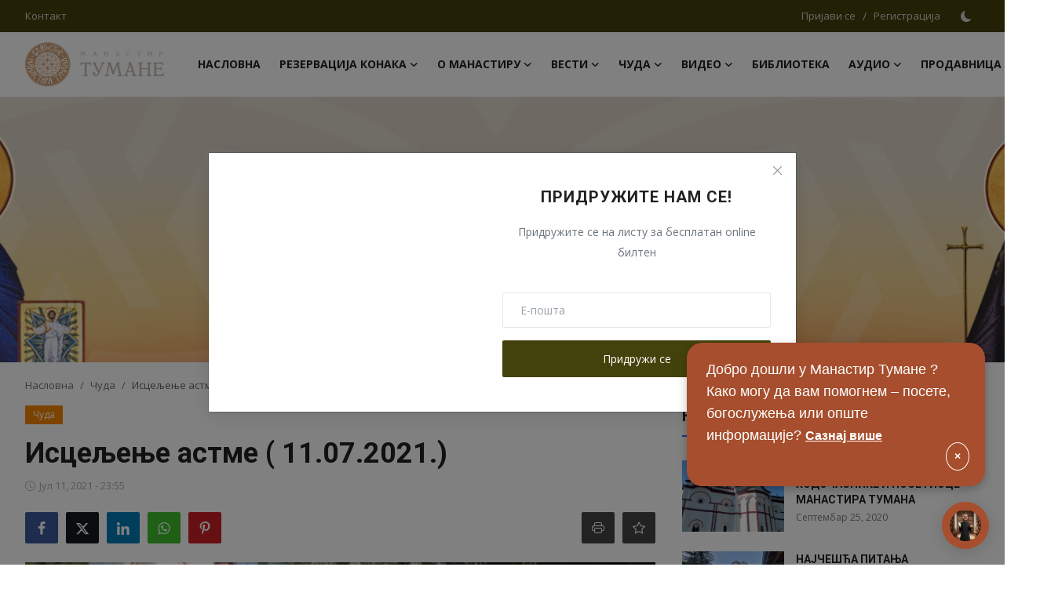

--- FILE ---
content_type: text/html; charset=UTF-8
request_url: http://manastirtumane.org/461676865
body_size: 21741
content:
<!DOCTYPE html>
<html lang="sr" >
<head>
<meta charset="utf-8">
<meta http-equiv="X-UA-Compatible" content="IE=edge">
<meta name="viewport" content="width=device-width, initial-scale=1">
<title>Исцељење астме ( 11.07.2021.) - званични сајт</title>
<meta name="description" content=""/>
<meta name="keywords" content=""/>
<meta name="author" content="Манастир Тумане"/>
<meta name="robots" content="all">
<meta property="og:locale" content="en-US"/>
<meta property="og:site_name" content="Манастир Тумане"/>
<meta name="X-CSRF-TOKEN" content="9cb7c99363ec763da665598b1ef2a07b">
<meta property="og:type" content="article"/>
<meta property="og:title" content="Исцељење астме ( 11.07.2021.)"/>
<meta property="og:description" content=""/>
<meta property="og:url" content="https://manastirtumane.org/461676865"/>
<meta property="og:image" content="https://manastirtumane.org/uploads/images/2021/07/image_750x500_60eb68af6dc60.jpg"/>
<meta property="og:image:width" content="750"/>
<meta property="og:image:height" content="422"/>
<meta property="article:author" content="Ivanzru"/>
<meta property="fb:app_id" content=""/>
<meta property="article:published_time" content="2021-07-11 23:55:21"/>
<meta property="article:modified_time" content="2021-07-11 23:55:21"/>
<meta name="twitter:card" content="summary_large_image"/>
<meta name="twitter:site" content="@Манастир Тумане"/>
<meta name="twitter:creator" content="@Ivanzru"/>
<meta name="twitter:title" content="Исцељење астме ( 11.07.2021.)"/>
<meta name="twitter:description" content=""/>
<meta name="twitter:image" content="https://manastirtumane.org/uploads/images/2021/07/image_750x500_60eb68af6dc60.jpg"/>
<link rel="shortcut icon" type="image/x-icon" href="https://manastirtumane.org/uploads/logo/logo_5f2d6a2840aa1.png"/>
<link rel="canonical" href="https://manastirtumane.org/461676865"/>
<link rel="alternate" href="https://manastirtumane.org/461676865" hreflang="en-US"/>
<link href="https://fonts.googleapis.com/css?family=Open+Sans:300,400,600,700&display=swap" rel="stylesheet"><link href="https://fonts.googleapis.com/css?family=Roboto:300,400,500,700&display=swap&subset=cyrillic,cyrillic-ext,greek,greek-ext,latin-ext,vietnamese" rel="stylesheet"><link href="https://manastirtumane.org/assets/vendor/bootstrap/css/bootstrap.min.css" rel="stylesheet">
<link href="https://manastirtumane.org/assets/themes/magazine/css/style-2.4.1.min.css" rel="stylesheet">
<style>:root {--vr-font-primary:  "Open Sans", Helvetica, sans-serif;--vr-font-secondary:  "Roboto", Helvetica, sans-serif;--vr-font-tertiary:  Verdana, Helvetica, sans-serif;--vr-theme-color: #2d65fe;--vr-block-color: #44420c;--vr-mega-menu-color: #f9f9f9;} .section-videos .video-large .image {height: 100% !important;}
.bn-ds-1{width: 728px; height: 90px;}.bn-mb-1{width: 300px; height: 250px;}.bn-ds-2{width: 336px; height: 280px;}.bn-mb-2{width: 300px; height: 250px;}.modal-newsletter .image {background-image: url('https://manastirtumane.org/assets/img/newsletter.webp');}</style>
<script>var VrConfig = {baseURL: 'https://manastirtumane.org', csrfTokenName: 'csrf_token', sysLangId: '1', authCheck: 0, rtl: false, isRecaptchaEnabled: '0', categorySliderIds: [], textOk: "OK", textYes: "Да", textCancel: "Cancel", textCorrectAnswer: "Исправан одговор!", textWrongAnswer: "Погрешан одговор!"};</script><script async src="https://pagead2.googlesyndication.com/pagead/js/adsbygoogle.js?client=ca-pub-8808125333262919" crossorigin="anonymous"></script>
<style>
#header {
    margin-bottom: 0;
}

nav {
    img {
        width: 163px;
    }
}

.cover-image {
    width: 100%;
    object-fit: cover;
    margin-bottom: 20px;
}

@media (max-width: 990px) {
    .cover-image {
        height: 190px;
    }

    .mobile-nav-container {
        min-height: 0;
    }
}

.main-slider .main-slider-item .img-link::after,
.section-featured .col-featured-right .item::after,
.section-cat-block .post-item-vr .image::after,
.section-videos .image::after {
  background: rgba(0,0,0,0) linear-gradient(to bottom,rgba(0, 0, 0, 0) 0,rgba(0, 0, 0, 0.9) 50%,rgba(0, 0, 0, 0.91) 100%);
}

.footer-logo {
    img {
        width: 75%;
        height: 112px;
    }
}

.scrollup {
  display: none !important;
}

/* Pulsirajući krug oko ikonice */
    #chat-icon-animation{
      position:fixed; bottom:20px; right:20px; width:65px; height:65px;
      pointer-events:none; z-index:9999;
    }
    .pulse-ring-outer{
      position:absolute; top:50%; left:50%; width:55px; height:55px;
      margin-left:-27.5px; margin-top:-27.5px; border-radius:50%;
      background:rgba(166, 78, 45, 0.30); /* #A64E2D */
      box-shadow:0 0 10px rgba(166, 78, 45, 0.40), 0 0 15px rgba(166, 78, 45, 0.20);
      animation:pulse-outer 3s infinite ease-in-out;
    }
    .pulse-ring-inner{
      position:absolute; top:50%; left:50%; width:45px; height:45px;
      margin-left:-22.5px; margin-top:-22.5px; border-radius:50%;
      background:rgba(166, 78, 45, 0.55);
      box-shadow:0 0 8px rgba(166, 78, 45, 0.60), 0 0 12px rgba(166, 78, 45, 0.40);
      animation:pulse-inner 3s infinite ease-in-out;
    }

    /* Popup poruka */
    .chat-popup{
      position:fixed; bottom:100px; right:25px; padding:20px 25px;
      background:#A64E2D; /* brand color */
      border-radius:20px; color:#fff; font-size:18px; max-width:380px;
      box-shadow:0 4px 12px rgba(0,0,0,0.25); display:flex; flex-direction:column;
      align-items:flex-start; z-index:9998; animation:popup-bounce 1s ease-in-out;
      text-align:left; line-height:1.6; font-family:Arial, Helvetica, sans-serif;
    }
    .chat-popup a{
      color:#fff; text-decoration:underline; font-size:16px; margin-top:6px; font-weight:bold;
    }
    .close-btn{
      margin-left:auto; cursor:pointer; font-weight:bold; color:#fff; font-size:14px;
      background:none; padding:6px 10px; border-radius:50%; border:1px solid #fff;
      margin-top:-5px; margin-right:-5px; transition:all .3s ease;
    }
    .close-btn:hover{ background-color:rgba(255,255,255,0.20); }

    /* Animacije */
    @keyframes popup-bounce{ 0%{transform:translateY(20px);opacity:0;} 100%{transform:translateY(0);opacity:1;} }
    @keyframes pulse-outer{ 0%{transform:scale(1);opacity:1;} 100%{transform:scale(1.5);opacity:0;} }
    @keyframes pulse-inner{ 0%{transform:scale(1);opacity:1;} 100%{transform:scale(1.5);opacity:0;} }
</style></head>
<body class="magazine  ">
<div id="nav-top" class="d-flex align-items-center">
<div class="container-xl d-flex justify-content-center justify-content-between">
<div class="d-flex align-items-center">
<ul class="navbar-nav flex-row top-left">
<li class="nav-item"><a href="https://manastirtumane.org/contact" class="nav-link">Контакт</a></li>
</ul>
</div>
<div class="d-flex align-items-center">
<ul class="navbar-nav flex-row flex-wrap ms-md-auto align-items-center">
<li class="nav-item display-flex align-items-center"><a href="#" class="nav-link" data-bs-toggle="modal" data-bs-target="#modalLogin">Пријави се</a><span class="span-login-sep">&nbsp;/&nbsp;</span><a href="https://manastirtumane.org/register" class="nav-link">Регистрација</a></li>
<li class="nav-item display-flex align-items-center m0">
<form action="https://manastirtumane.org/switch-dark-mode" method="post">
<input type="hidden" name="csrf_token" value="9cb7c99363ec763da665598b1ef2a07b"><input type="hidden" name="back_url" value="https://manastirtumane.org/461676865">
<button type="submit" name="theme_mode" value="dark" class="btn-switch-mode" aria-label="switch-mode">
<svg xmlns="http://www.w3.org/2000/svg" width="13" height="13" fill="currentColor" class="dark-mode-icon" viewBox="0 0 16 16">
<path d="M6 .278a.768.768 0 0 1 .08.858 7.208 7.208 0 0 0-.878 3.46c0 4.021 3.278 7.277 7.318 7.277.527 0 1.04-.055 1.533-.16a.787.787 0 0 1 .81.316.733.733 0 0 1-.031.893A8.349 8.349 0 0 1 8.344 16C3.734 16 0 12.286 0 7.71 0 4.266 2.114 1.312 5.124.06A.752.752 0 0 1 6 .278z"/>
</svg>
</button>
</form>
</li>
</ul>
</div>
</div>
</div><header id="header" >
<div class="navbar navbar-expand-md nav-main">
<nav class="container-xl">
<a href="https://manastirtumane.org" class="navbar-brand p-0">
<img src="https://manastirtumane.org/uploads/logo/logo_5f2af0cc91e00.png" alt="logo" class="logo" width="178" height="56">
</a>
<div class="collapse navbar-collapse">
<ul class="navbar-nav navbar-left display-flex align-items-center">
<li class="nav-item">
<a href="https://manastirtumane.org" class="nav-link">Насловна</a>
</li>
<li class="nav-item dropdown">
<a class="nav-link" href="https://secure.phobs.net/book.php?page=availability&companyid=524&hotelid=6797&checkin=2025-06-04&checkout=2025-06-05&ibelang=rs&crcid=daa03e72cbe7209a2798f9e1a31bb65d">Резервација конака<i class="icon-arrow-down"></i></a>
<ul class="dropdown-menu nav-dropdown-menu">
<li><a href="https://secure.phobs.net/book.php?page=availability&companyid=524&hotelid=6797&checkin=2025-06-04&checkout=2025-06-05&crcid=daa03e72cbe7209a2798f9e1a31bb65d" class="dropdown-item">Reservation</a></li>
</ul>
</li>
<li class="nav-item dropdown">
<a class="nav-link" href="https://manastirtumane.org/o-manastiru">О манастиру<i class="icon-arrow-down"></i></a>
<ul class="dropdown-menu nav-dropdown-menu">
<li><a href="https://manastirtumane.org/istorijat" class="dropdown-item">Историјат</a></li>
<li><a href="https://manastirtumane.org/sveti-zosim-tumanski" class="dropdown-item">Свети Зосим Тумански</a></li>
<li><a href="https://manastirtumane.org/sveti-jakov" class="dropdown-item">Свети Јаков</a></li>
<li><a href="https://manastirtumane.org/chudotvorna-ikona-maЈke-bozhiЈe-kurskaЈa" class="dropdown-item">Чудотворна икона Мајке Божје &quot;Курскаја&quot;</a></li>
</ul>
</li>
<li class="nav-item nav-item-category nav-item-category-1" data-category-id="1">
<a href="https://manastirtumane.org/vesti" class="nav-link" data-toggle="dropdown" role="button" aria-expanded="false">Вести<i class="icon-arrow-down"></i></a>
</li>
<li class="nav-item nav-item-category nav-item-category-2" data-category-id="2">
<a href="https://manastirtumane.org/chuda" class="nav-link" data-toggle="dropdown" role="button" aria-expanded="false">Чуда<i class="icon-arrow-down"></i></a>
</li>
<li class="nav-item nav-item-category nav-item-category-3" data-category-id="3">
<a href="https://manastirtumane.org/video" class="nav-link" data-toggle="dropdown" role="button" aria-expanded="false">Видео<i class="icon-arrow-down"></i></a>
</li>
<li class="nav-item "><a href="https://manastirtumane.org/biblioteka" class="nav-link">Библиотека</a></li>
<li class="nav-item nav-item-category nav-item-category-4" data-category-id="4">
<a href="https://manastirtumane.org/audio" class="nav-link" data-toggle="dropdown" role="button" aria-expanded="false">Аудио<i class="icon-arrow-down"></i></a>
</li>
<li class="nav-item "><a href="https://www.eprodajamanastirtumane.rs/" class="nav-link">Продавница</a></li>
</ul>
<hr class="d-md-none text-white-50">
<ul class="navbar-nav navbar-right flex-row flex-wrap align-items-center ms-md-auto">
<li class="nav-item col-6 col-lg-auto position-relative">
<button type="button" class="btn-link nav-link py-2 px-0 px-lg-2 search-icon display-flex align-items-center" aria-label="search">
<svg xmlns="http://www.w3.org/2000/svg" width="21" height="21" viewBox="0 0 24 24" fill="none" stroke="currentColor" stroke-width="2" stroke-linecap="round" stroke-linejoin="round">
<circle cx="11" cy="11" r="8"></circle>
<line x1="21" y1="21" x2="16.65" y2="16.65"></line>
</svg>
</button>
<div class="search-form">
<form action="https://manastirtumane.org/search" method="get" id="search_validate">
<input type="text" name="q" maxlength="300" pattern=".*\S+.*" class="form-control form-input" placeholder="Претрага..."  required>
<button class="btn btn-custom" aria-label="search">
<svg xmlns="http://www.w3.org/2000/svg" width="20" height="20" viewBox="0 0 24 24" fill="none" stroke="currentColor" stroke-width="2" stroke-linecap="round" stroke-linejoin="round">
<circle cx="11" cy="11" r="8"></circle>
<line x1="21" y1="21" x2="16.65" y2="16.65"></line>
</svg>
</button>
</form>
</div>
</li>
</ul>
</div>
</nav>
</div>

<div class="container-xl">
<div class="mega-menu-container">
<div class="mega-menu mega-menu-1 shadow-sm" data-category-id="1">
<div class="container-fluid">
<div class="row">
<div class="col-12 menu-right width100">
<div class="menu-category-items filter-all active">
<div class="container-fluid">
<div class="row">
<div class="col-sm-2 menu-post-item width20">
<div class="image">
<a href="https://manastirtumane.org/8767444">
<img src="[data-uri]" data-src="https://manastirtumane.org/uploads/images/202601/image_430x256_696f7fc676fbb.jpg" alt="БЛАГОСЛОВ СВ. ПРЕТЕЧЕ У ТУМАНУ" class="img-fluid lazyload" width="232" height="140"/>
<span class="media-icon media-icon-sm"><svg xmlns="http://www.w3.org/2000/svg" width="16" height="16" fill="#ececec" viewBox="0 0 16 16"><path d="M8 15A7 7 0 1 1 8 1a7 7 0 0 1 0 14zm0 1A8 8 0 1 0 8 0a8 8 0 0 0 0 16z"/><path d="M6.271 5.055a.5.5 0 0 1 .52.038l3.5 2.5a.5.5 0 0 1 0 .814l-3.5 2.5A.5.5 0 0 1 6 10.5v-5a.5.5 0 0 1 .271-.445z"/></svg></span></a>
</div>
<h3 class="title"><a href="https://manastirtumane.org/8767444">БЛАГОСЛОВ СВ. ПРЕТЕЧЕ У ТУМАНУ</a></h3>
<p class="small-post-meta">    <span>Јануар 20, 2026</span>
</p>
</div>
<div class="col-sm-2 menu-post-item width20">
<div class="image">
<a href="https://manastirtumane.org/7586764">
<img src="[data-uri]" data-src="https://manastirtumane.org/uploads/images/202601/image_430x256_696e45cd1ce1e.jpg" alt="Боготражитељи - манастир Тумане" class="img-fluid lazyload" width="232" height="140"/>
</a>
</div>
<h3 class="title"><a href="https://manastirtumane.org/7586764">Боготражитељи - манастир Тумане</a></h3>
<p class="small-post-meta">    <span>Јануар 19, 2026</span>
</p>
</div>
<div class="col-sm-2 menu-post-item width20">
<div class="image">
<a href="https://manastirtumane.org/754688">
<img src="[data-uri]" data-src="https://manastirtumane.org/uploads/images/202509/image_430x256_68d078aa3d662.jpg" alt="Позив за прославу у манастиру Туману, 15. фебруар 2026." class="img-fluid lazyload" width="232" height="140"/>
<span class="media-icon media-icon-sm"><svg xmlns="http://www.w3.org/2000/svg" width="16" height="16" fill="#ececec" viewBox="0 0 16 16"><path d="M8 15A7 7 0 1 1 8 1a7 7 0 0 1 0 14zm0 1A8 8 0 1 0 8 0a8 8 0 0 0 0 16z"/><path d="M6.271 5.055a.5.5 0 0 1 .52.038l3.5 2.5a.5.5 0 0 1 0 .814l-3.5 2.5A.5.5 0 0 1 6 10.5v-5a.5.5 0 0 1 .271-.445z"/></svg></span></a>
</div>
<h3 class="title"><a href="https://manastirtumane.org/754688">Позив за прославу у манастиру Туману, 15. феб...</a></h3>
<p class="small-post-meta">    <span>Јануар 18, 2026</span>
</p>
</div>
<div class="col-sm-2 menu-post-item width20">
<div class="image">
<a href="https://manastirtumane.org/773743">
<img src="[data-uri]" data-src="https://manastirtumane.org/uploads/images/202601/image_430x256_6964cfd807645.jpg" alt="ЧУДЕСНИ ГРОБ КОЈИ ЈЕ ПРОСЛАВИО МАНАСТИР ТУМАНЕ" class="img-fluid lazyload" width="232" height="140"/>
</a>
</div>
<h3 class="title"><a href="https://manastirtumane.org/773743">ЧУДЕСНИ ГРОБ КОЈИ ЈЕ ПРОСЛАВИО МАНАСТИР ТУМАНЕ</a></h3>
<p class="small-post-meta">    <span>Јануар 12, 2026</span>
</p>
</div>
<div class="col-sm-2 menu-post-item width20">
<div class="image">
<a href="https://manastirtumane.org/bozic2026">
<img src="[data-uri]" data-src="https://manastirtumane.org/uploads/images/202601/image_430x256_695e588d4af42.jpg" alt="Божић и Туману" class="img-fluid lazyload" width="232" height="140"/>
<span class="media-icon media-icon-sm"><svg xmlns="http://www.w3.org/2000/svg" width="16" height="16" fill="#ececec" viewBox="0 0 16 16"><path d="M8 15A7 7 0 1 1 8 1a7 7 0 0 1 0 14zm0 1A8 8 0 1 0 8 0a8 8 0 0 0 0 16z"/><path d="M6.271 5.055a.5.5 0 0 1 .52.038l3.5 2.5a.5.5 0 0 1 0 .814l-3.5 2.5A.5.5 0 0 1 6 10.5v-5a.5.5 0 0 1 .271-.445z"/></svg></span></a>
</div>
<h3 class="title"><a href="https://manastirtumane.org/bozic2026">Божић и Туману</a></h3>
<p class="small-post-meta">    <span>Јануар 7, 2026</span>
</p>
</div>
</div>
</div>
</div>
</div>
</div>
</div>
</div>
<div class="mega-menu mega-menu-2 shadow-sm" data-category-id="2">
<div class="container-fluid">
<div class="row">
<div class="col-12 menu-right width100">
<div class="menu-category-items filter-all active">
<div class="container-fluid">
<div class="row">
<div class="col-sm-2 menu-post-item width20">
<div class="image">
<a href="https://manastirtumane.org/28122025">
<img src="[data-uri]" data-src="https://manastirtumane.org/uploads/images/202512/image_430x256_6951c16e3e083.jpg" alt="Супружници после молитве добили дечака! (28.12.2025.)" class="img-fluid lazyload" width="232" height="140"/>
<span class="media-icon media-icon-sm"><svg xmlns="http://www.w3.org/2000/svg" width="16" height="16" fill="#ececec" viewBox="0 0 16 16"><path d="M8 15A7 7 0 1 1 8 1a7 7 0 0 1 0 14zm0 1A8 8 0 1 0 8 0a8 8 0 0 0 0 16z"/><path d="M6.271 5.055a.5.5 0 0 1 .52.038l3.5 2.5a.5.5 0 0 1 0 .814l-3.5 2.5A.5.5 0 0 1 6 10.5v-5a.5.5 0 0 1 .271-.445z"/></svg></span></a>
</div>
<h3 class="title"><a href="https://manastirtumane.org/28122025">Супружници после молитве добили дечака! (28.1...</a></h3>
<p class="small-post-meta">    <span>Децембар 29, 2025</span>
</p>
</div>
<div class="col-sm-2 menu-post-item width20">
<div class="image">
<a href="https://manastirtumane.org/465737">
<img src="[data-uri]" data-src="https://manastirtumane.org/uploads/images/202504/image_430x256_6804fc8ac7e36.jpg" alt="Исцељена рука уљем из кандила Туманских Светитеља (15.11.2025)" class="img-fluid lazyload" width="232" height="140"/>
</a>
</div>
<h3 class="title"><a href="https://manastirtumane.org/465737">Исцељена рука уљем из кандила Туманских Свети...</a></h3>
<p class="small-post-meta">    <span>Новембар 15, 2025</span>
</p>
</div>
<div class="col-sm-2 menu-post-item width20">
<div class="image">
<a href="https://manastirtumane.org/565737374">
<img src="[data-uri]" data-src="https://manastirtumane.org/uploads/images/202511/image_430x256_69136564ab239.jpg" alt="Свети Нектарије сачувао од удеса (11. новембар 2025.)" class="img-fluid lazyload" width="232" height="140"/>
<span class="media-icon media-icon-sm"><svg xmlns="http://www.w3.org/2000/svg" width="16" height="16" fill="#ececec" viewBox="0 0 16 16"><path d="M8 15A7 7 0 1 1 8 1a7 7 0 0 1 0 14zm0 1A8 8 0 1 0 8 0a8 8 0 0 0 0 16z"/><path d="M6.271 5.055a.5.5 0 0 1 .52.038l3.5 2.5a.5.5 0 0 1 0 .814l-3.5 2.5A.5.5 0 0 1 6 10.5v-5a.5.5 0 0 1 .271-.445z"/></svg></span></a>
</div>
<h3 class="title"><a href="https://manastirtumane.org/565737374">Свети Нектарије сачувао од удеса (11. новемба...</a></h3>
<p class="small-post-meta">    <span>Новембар 11, 2025</span>
</p>
</div>
<div class="col-sm-2 menu-post-item width20">
<div class="image">
<a href="https://manastirtumane.org/8676574">
<img src="[data-uri]" data-src="https://manastirtumane.org/uploads/images/202511/image_430x256_690bcfdeb48c5.jpg" alt="Супружници после молитава у манастиру Туману добили пород (4. новембар 2025.)" class="img-fluid lazyload" width="232" height="140"/>
<span class="media-icon media-icon-sm"><svg xmlns="http://www.w3.org/2000/svg" width="16" height="16" fill="#ececec" viewBox="0 0 16 16"><path d="M8 15A7 7 0 1 1 8 1a7 7 0 0 1 0 14zm0 1A8 8 0 1 0 8 0a8 8 0 0 0 0 16z"/><path d="M6.271 5.055a.5.5 0 0 1 .52.038l3.5 2.5a.5.5 0 0 1 0 .814l-3.5 2.5A.5.5 0 0 1 6 10.5v-5a.5.5 0 0 1 .271-.445z"/></svg></span></a>
</div>
<h3 class="title"><a href="https://manastirtumane.org/8676574">Супружници после молитава у манастиру Туману ...</a></h3>
<p class="small-post-meta">    <span>Новембар 5, 2025</span>
</p>
</div>
<div class="col-sm-2 menu-post-item width20">
<div class="image">
<a href="https://manastirtumane.org/5757377441">
<img src="[data-uri]" data-src="https://manastirtumane.org/uploads/images/202511/image_430x256_6905f28bb4052.jpg" alt="Супружници из Македоније после 8 година добили пород (1. новембар 2025.)" class="img-fluid lazyload" width="232" height="140"/>
<span class="media-icon media-icon-sm"><svg xmlns="http://www.w3.org/2000/svg" width="16" height="16" fill="#ececec" viewBox="0 0 16 16"><path d="M8 15A7 7 0 1 1 8 1a7 7 0 0 1 0 14zm0 1A8 8 0 1 0 8 0a8 8 0 0 0 0 16z"/><path d="M6.271 5.055a.5.5 0 0 1 .52.038l3.5 2.5a.5.5 0 0 1 0 .814l-3.5 2.5A.5.5 0 0 1 6 10.5v-5a.5.5 0 0 1 .271-.445z"/></svg></span></a>
</div>
<h3 class="title"><a href="https://manastirtumane.org/5757377441">Супружници из Македоније после 8 година добил...</a></h3>
<p class="small-post-meta">    <span>Новембар 1, 2025</span>
</p>
</div>
</div>
</div>
</div>
</div>
</div>
</div>
</div>
<div class="mega-menu mega-menu-3 shadow-sm" data-category-id="3">
<div class="container-fluid">
<div class="row">
<div class="col-12 menu-right width100">
<div class="menu-category-items filter-all active">
<div class="container-fluid">
<div class="row">
<div class="col-sm-2 menu-post-item width20">
<div class="image">
<a href="https://manastirtumane.org/5473573437">
<img src="[data-uri]" data-src="https://manastirtumane.org/uploads/images/202512/image_430x256_694441e3580cb.jpg" alt="Зашто људи долазе у манастир Тумане?" class="img-fluid lazyload" width="232" height="140"/>
<span class="media-icon media-icon-sm"><svg xmlns="http://www.w3.org/2000/svg" width="16" height="16" fill="#ececec" viewBox="0 0 16 16"><path d="M8 15A7 7 0 1 1 8 1a7 7 0 0 1 0 14zm0 1A8 8 0 1 0 8 0a8 8 0 0 0 0 16z"/><path d="M6.271 5.055a.5.5 0 0 1 .52.038l3.5 2.5a.5.5 0 0 1 0 .814l-3.5 2.5A.5.5 0 0 1 6 10.5v-5a.5.5 0 0 1 .271-.445z"/></svg></span></a>
</div>
<h3 class="title"><a href="https://manastirtumane.org/5473573437">Зашто људи долазе у манастир Тумане?</a></h3>
<p class="small-post-meta">    <span>Децембар 18, 2025</span>
</p>
</div>
<div class="col-sm-2 menu-post-item width20">
<div class="image">
<a href="https://manastirtumane.org/8765434">
<img src="[data-uri]" data-src="https://manastirtumane.org/uploads/images/202512/image_430x256_6941d6478fdf8.jpg" alt="Не суди да ти се не суди!" class="img-fluid lazyload" width="232" height="140"/>
<span class="media-icon media-icon-sm"><svg xmlns="http://www.w3.org/2000/svg" width="16" height="16" fill="#ececec" viewBox="0 0 16 16"><path d="M8 15A7 7 0 1 1 8 1a7 7 0 0 1 0 14zm0 1A8 8 0 1 0 8 0a8 8 0 0 0 0 16z"/><path d="M6.271 5.055a.5.5 0 0 1 .52.038l3.5 2.5a.5.5 0 0 1 0 .814l-3.5 2.5A.5.5 0 0 1 6 10.5v-5a.5.5 0 0 1 .271-.445z"/></svg></span></a>
</div>
<h3 class="title"><a href="https://manastirtumane.org/8765434">Не суди да ти се не суди!</a></h3>
<p class="small-post-meta">    <span>Децембар 16, 2025</span>
</p>
</div>
<div class="col-sm-2 menu-post-item width20">
<div class="image">
<a href="https://manastirtumane.org/453476989">
<img src="[data-uri]" data-src="https://manastirtumane.org/uploads/images/202511/image_430x256_6915ca2057320.jpg" alt="БОГАТСТВО И ВЕЧНИ ЖИВОТ" class="img-fluid lazyload" width="232" height="140"/>
<span class="media-icon media-icon-sm"><svg xmlns="http://www.w3.org/2000/svg" width="16" height="16" fill="#ececec" viewBox="0 0 16 16"><path d="M8 15A7 7 0 1 1 8 1a7 7 0 0 1 0 14zm0 1A8 8 0 1 0 8 0a8 8 0 0 0 0 16z"/><path d="M6.271 5.055a.5.5 0 0 1 .52.038l3.5 2.5a.5.5 0 0 1 0 .814l-3.5 2.5A.5.5 0 0 1 6 10.5v-5a.5.5 0 0 1 .271-.445z"/></svg></span></a>
</div>
<h3 class="title"><a href="https://manastirtumane.org/453476989">БОГАТСТВО И ВЕЧНИ ЖИВОТ</a></h3>
<p class="small-post-meta">    <span>Новембар 13, 2025</span>
</p>
</div>
<div class="col-sm-2 menu-post-item width20">
<div class="image">
<a href="https://manastirtumane.org/544678">
<img src="[data-uri]" data-src="https://manastirtumane.org/uploads/images/202511/image_430x256_6910b99b94bcb.jpg" alt="Црква непрестано вапи: ДОЂИ ГОСПОДЕ" class="img-fluid lazyload" width="232" height="140"/>
<span class="media-icon media-icon-sm"><svg xmlns="http://www.w3.org/2000/svg" width="16" height="16" fill="#ececec" viewBox="0 0 16 16"><path d="M8 15A7 7 0 1 1 8 1a7 7 0 0 1 0 14zm0 1A8 8 0 1 0 8 0a8 8 0 0 0 0 16z"/><path d="M6.271 5.055a.5.5 0 0 1 .52.038l3.5 2.5a.5.5 0 0 1 0 .814l-3.5 2.5A.5.5 0 0 1 6 10.5v-5a.5.5 0 0 1 .271-.445z"/></svg></span></a>
</div>
<h3 class="title"><a href="https://manastirtumane.org/544678">Црква непрестано вапи: ДОЂИ ГОСПОДЕ</a></h3>
<p class="small-post-meta">    <span>Новембар 9, 2025</span>
</p>
</div>
<div class="col-sm-2 menu-post-item width20">
<div class="image">
<a href="https://manastirtumane.org/demanti2025">
<img src="[data-uri]" data-src="https://img.youtube.com/vi/MuA1ixAHQ8g/maxresdefault.jpg" alt="ИГУМАН ДИМИТРИЈЕ О НАЈНОВИЈИМ КЛЕВЕТАМА НА МАНАСТИР ТУМАНЕ (ФИНАНСИРАЊЕ СТРАНАКА, ОДЛИКОВАЊА, ИТД)" class="img-fluid lazyload" width="232" height="140"/>
<span class="media-icon media-icon-sm"><svg xmlns="http://www.w3.org/2000/svg" width="16" height="16" fill="#ececec" viewBox="0 0 16 16"><path d="M8 15A7 7 0 1 1 8 1a7 7 0 0 1 0 14zm0 1A8 8 0 1 0 8 0a8 8 0 0 0 0 16z"/><path d="M6.271 5.055a.5.5 0 0 1 .52.038l3.5 2.5a.5.5 0 0 1 0 .814l-3.5 2.5A.5.5 0 0 1 6 10.5v-5a.5.5 0 0 1 .271-.445z"/></svg></span></a>
</div>
<h3 class="title"><a href="https://manastirtumane.org/demanti2025">ИГУМАН ДИМИТРИЈЕ О НАЈНОВИЈИМ КЛЕВЕТАМА НА МА...</a></h3>
<p class="small-post-meta">    <span>Октобар 1, 2025</span>
</p>
</div>
</div>
</div>
</div>
</div>
</div>
</div>
</div>
<div class="mega-menu mega-menu-4 shadow-sm" data-category-id="4">
<div class="container-fluid">
<div class="row">
<div class="col-3 menu-left vr-scrollbar">
<a href="https://manastirtumane.org/audio" data-category-filter="all" class="link-sub-category link-sub-category-all active">Све</a>
<a href="https://manastirtumane.org/audio/propovedi" data-category-filter="6" class="link-sub-category">Појање</a>
<a href="https://manastirtumane.org/audio/besede" data-category-filter="5" class="link-sub-category">Беседе</a>
</div>
<div class="col-12 menu-right">
<div class="menu-category-items filter-all active">
<div class="container-fluid">
<div class="row">
<div class="col-sm-2 menu-post-item width25">
<div class="image">
<a href="https://manastirtumane.org/tropar-i-kondak-prepodobnim-tumanskim-ochima">
<img src="[data-uri]" data-src="https://manastirtumane.org/uploads/images/2020/08/image_380x226_5f2c061db11be.jpg" alt="ТРОПАР И КОНДАК ПРЕПОДОБНИМ ТУМАНСКИМ ОЦИМА" class="img-fluid lazyload" width="232" height="140"/>
<span class="media-icon media-icon-sm"><svg xmlns="http://www.w3.org/2000/svg" width="50" height="50" viewBox="0 0 160 160" fill="#ffffff"><path class="st0" d="M80,10c39,0,70,31,70,70s-31,70-70,70s-70-31-70-70S41,10,80,10z M80,0C36,0,0,36,0,80s36,80,80,80s80-36,80-80S124,0,80,0L80,0z"/><path d="M62.6,94.9c-2.5-1.7-5.8-2.8-9.4-2.8c-8,0-14.4,5.1-14.4,11.5c0,6.3,6.5,11.5,14.4,11.5s14.4-5.1,14.4-11.5v-35l36.7-5.8v26.5c-2.5-1.5-5.6-2.5-9-2.5c-8,0-14.4,5.1-14.4,11.5c0,6.3,6.5,11.5,14.4,11.5c8,0,14.4-5.1,14.4-11.5c0-0.4,0-0.9-0.1-1.3h0.1V40.2l-47.2,9.5V94.9z"/></svg></span></a>
</div>
<h3 class="title"><a href="https://manastirtumane.org/tropar-i-kondak-prepodobnim-tumanskim-ochima">ТРОПАР И КОНДАК ПРЕПОДОБНИМ ТУМАНСКИМ ОЦИМА</a></h3>
<p class="small-post-meta">    <span>Август 8, 2020</span>
</p>
</div>
<div class="col-sm-2 menu-post-item width25">
<div class="image">
<a href="https://manastirtumane.org/tsare-nebesniЈa-glas-8">
<img src="[data-uri]" data-src="https://manastirtumane.org/uploads/images/2020/08/image_380x226_5f2c061db11be.jpg" alt="ДОГМАТИК ГЛАС 8." class="img-fluid lazyload" width="232" height="140"/>
<span class="media-icon media-icon-sm"><svg xmlns="http://www.w3.org/2000/svg" width="50" height="50" viewBox="0 0 160 160" fill="#ffffff"><path class="st0" d="M80,10c39,0,70,31,70,70s-31,70-70,70s-70-31-70-70S41,10,80,10z M80,0C36,0,0,36,0,80s36,80,80,80s80-36,80-80S124,0,80,0L80,0z"/><path d="M62.6,94.9c-2.5-1.7-5.8-2.8-9.4-2.8c-8,0-14.4,5.1-14.4,11.5c0,6.3,6.5,11.5,14.4,11.5s14.4-5.1,14.4-11.5v-35l36.7-5.8v26.5c-2.5-1.5-5.6-2.5-9-2.5c-8,0-14.4,5.1-14.4,11.5c0,6.3,6.5,11.5,14.4,11.5c8,0,14.4-5.1,14.4-11.5c0-0.4,0-0.9-0.1-1.3h0.1V40.2l-47.2,9.5V94.9z"/></svg></span></a>
</div>
<h3 class="title"><a href="https://manastirtumane.org/tsare-nebesniЈa-glas-8">ДОГМАТИК ГЛАС 8.</a></h3>
<p class="small-post-meta">    <span>Август 8, 2020</span>
</p>
</div>
<div class="col-sm-2 menu-post-item width25">
<div class="image">
<a href="https://manastirtumane.org/bogati-obnistsashe-glas-7">
<img src="[data-uri]" data-src="https://manastirtumane.org/uploads/images/2020/08/image_380x226_5f2c061db11be.jpg" alt="БОГАТИ ОБНИШЧАША ГЛАС 7." class="img-fluid lazyload" width="232" height="140"/>
<span class="media-icon media-icon-sm"><svg xmlns="http://www.w3.org/2000/svg" width="50" height="50" viewBox="0 0 160 160" fill="#ffffff"><path class="st0" d="M80,10c39,0,70,31,70,70s-31,70-70,70s-70-31-70-70S41,10,80,10z M80,0C36,0,0,36,0,80s36,80,80,80s80-36,80-80S124,0,80,0L80,0z"/><path d="M62.6,94.9c-2.5-1.7-5.8-2.8-9.4-2.8c-8,0-14.4,5.1-14.4,11.5c0,6.3,6.5,11.5,14.4,11.5s14.4-5.1,14.4-11.5v-35l36.7-5.8v26.5c-2.5-1.5-5.6-2.5-9-2.5c-8,0-14.4,5.1-14.4,11.5c0,6.3,6.5,11.5,14.4,11.5c8,0,14.4-5.1,14.4-11.5c0-0.4,0-0.9-0.1-1.3h0.1V40.2l-47.2,9.5V94.9z"/></svg></span></a>
</div>
<h3 class="title"><a href="https://manastirtumane.org/bogati-obnistsashe-glas-7">БОГАТИ ОБНИШЧАША ГЛАС 7.</a></h3>
<p class="small-post-meta">    <span>Август 8, 2020</span>
</p>
</div>
<div class="col-sm-2 menu-post-item width25">
<div class="image">
<a href="https://manastirtumane.org/dostoЈno-glas-6">
<img src="[data-uri]" data-src="https://manastirtumane.org/uploads/images/2020/08/image_380x226_5f2c061db11be.jpg" alt="ДОСТОЈНО ЈЕСТ,  ГЛАС 6." class="img-fluid lazyload" width="232" height="140"/>
<span class="media-icon media-icon-sm"><svg xmlns="http://www.w3.org/2000/svg" width="50" height="50" viewBox="0 0 160 160" fill="#ffffff"><path class="st0" d="M80,10c39,0,70,31,70,70s-31,70-70,70s-70-31-70-70S41,10,80,10z M80,0C36,0,0,36,0,80s36,80,80,80s80-36,80-80S124,0,80,0L80,0z"/><path d="M62.6,94.9c-2.5-1.7-5.8-2.8-9.4-2.8c-8,0-14.4,5.1-14.4,11.5c0,6.3,6.5,11.5,14.4,11.5s14.4-5.1,14.4-11.5v-35l36.7-5.8v26.5c-2.5-1.5-5.6-2.5-9-2.5c-8,0-14.4,5.1-14.4,11.5c0,6.3,6.5,11.5,14.4,11.5c8,0,14.4-5.1,14.4-11.5c0-0.4,0-0.9-0.1-1.3h0.1V40.2l-47.2,9.5V94.9z"/></svg></span></a>
</div>
<h3 class="title"><a href="https://manastirtumane.org/dostoЈno-glas-6">ДОСТОЈНО ЈЕСТ,  ГЛАС 6.</a></h3>
<p class="small-post-meta">    <span>Август 8, 2020</span>
</p>
</div>
</div>
</div>
</div>
<div class="menu-category-items filter-6">
<div class="container-fluid">
<div class="row">
<div class="col-sm-2 menu-post-item width25">
<div class="image">
<a href="https://manastirtumane.org/tropar-i-kondak-prepodobnim-tumanskim-ochima">
<img src="[data-uri]" data-src="https://manastirtumane.org/uploads/images/2020/08/image_380x226_5f2c061db11be.jpg" alt="ТРОПАР И КОНДАК ПРЕПОДОБНИМ ТУМАНСКИМ ОЦИМА" class="img-fluid lazyload" width="232" height="140"/>
<span class="media-icon media-icon-sm"><svg xmlns="http://www.w3.org/2000/svg" width="50" height="50" viewBox="0 0 160 160" fill="#ffffff"><path class="st0" d="M80,10c39,0,70,31,70,70s-31,70-70,70s-70-31-70-70S41,10,80,10z M80,0C36,0,0,36,0,80s36,80,80,80s80-36,80-80S124,0,80,0L80,0z"/><path d="M62.6,94.9c-2.5-1.7-5.8-2.8-9.4-2.8c-8,0-14.4,5.1-14.4,11.5c0,6.3,6.5,11.5,14.4,11.5s14.4-5.1,14.4-11.5v-35l36.7-5.8v26.5c-2.5-1.5-5.6-2.5-9-2.5c-8,0-14.4,5.1-14.4,11.5c0,6.3,6.5,11.5,14.4,11.5c8,0,14.4-5.1,14.4-11.5c0-0.4,0-0.9-0.1-1.3h0.1V40.2l-47.2,9.5V94.9z"/></svg></span></a>
</div>
<h3 class="title"><a href="https://manastirtumane.org/tropar-i-kondak-prepodobnim-tumanskim-ochima">ТРОПАР И КОНДАК ПРЕПОДОБНИМ ТУМАНСКИМ ОЦИМА</a></h3>
<p class="small-post-meta">    <span>Август 8, 2020</span>
</p>
</div>
<div class="col-sm-2 menu-post-item width25">
<div class="image">
<a href="https://manastirtumane.org/tsare-nebesniЈa-glas-8">
<img src="[data-uri]" data-src="https://manastirtumane.org/uploads/images/2020/08/image_380x226_5f2c061db11be.jpg" alt="ДОГМАТИК ГЛАС 8." class="img-fluid lazyload" width="232" height="140"/>
<span class="media-icon media-icon-sm"><svg xmlns="http://www.w3.org/2000/svg" width="50" height="50" viewBox="0 0 160 160" fill="#ffffff"><path class="st0" d="M80,10c39,0,70,31,70,70s-31,70-70,70s-70-31-70-70S41,10,80,10z M80,0C36,0,0,36,0,80s36,80,80,80s80-36,80-80S124,0,80,0L80,0z"/><path d="M62.6,94.9c-2.5-1.7-5.8-2.8-9.4-2.8c-8,0-14.4,5.1-14.4,11.5c0,6.3,6.5,11.5,14.4,11.5s14.4-5.1,14.4-11.5v-35l36.7-5.8v26.5c-2.5-1.5-5.6-2.5-9-2.5c-8,0-14.4,5.1-14.4,11.5c0,6.3,6.5,11.5,14.4,11.5c8,0,14.4-5.1,14.4-11.5c0-0.4,0-0.9-0.1-1.3h0.1V40.2l-47.2,9.5V94.9z"/></svg></span></a>
</div>
<h3 class="title"><a href="https://manastirtumane.org/tsare-nebesniЈa-glas-8">ДОГМАТИК ГЛАС 8.</a></h3>
<p class="small-post-meta">    <span>Август 8, 2020</span>
</p>
</div>
<div class="col-sm-2 menu-post-item width25">
<div class="image">
<a href="https://manastirtumane.org/bogati-obnistsashe-glas-7">
<img src="[data-uri]" data-src="https://manastirtumane.org/uploads/images/2020/08/image_380x226_5f2c061db11be.jpg" alt="БОГАТИ ОБНИШЧАША ГЛАС 7." class="img-fluid lazyload" width="232" height="140"/>
<span class="media-icon media-icon-sm"><svg xmlns="http://www.w3.org/2000/svg" width="50" height="50" viewBox="0 0 160 160" fill="#ffffff"><path class="st0" d="M80,10c39,0,70,31,70,70s-31,70-70,70s-70-31-70-70S41,10,80,10z M80,0C36,0,0,36,0,80s36,80,80,80s80-36,80-80S124,0,80,0L80,0z"/><path d="M62.6,94.9c-2.5-1.7-5.8-2.8-9.4-2.8c-8,0-14.4,5.1-14.4,11.5c0,6.3,6.5,11.5,14.4,11.5s14.4-5.1,14.4-11.5v-35l36.7-5.8v26.5c-2.5-1.5-5.6-2.5-9-2.5c-8,0-14.4,5.1-14.4,11.5c0,6.3,6.5,11.5,14.4,11.5c8,0,14.4-5.1,14.4-11.5c0-0.4,0-0.9-0.1-1.3h0.1V40.2l-47.2,9.5V94.9z"/></svg></span></a>
</div>
<h3 class="title"><a href="https://manastirtumane.org/bogati-obnistsashe-glas-7">БОГАТИ ОБНИШЧАША ГЛАС 7.</a></h3>
<p class="small-post-meta">    <span>Август 8, 2020</span>
</p>
</div>
<div class="col-sm-2 menu-post-item width25">
<div class="image">
<a href="https://manastirtumane.org/dostoЈno-glas-6">
<img src="[data-uri]" data-src="https://manastirtumane.org/uploads/images/2020/08/image_380x226_5f2c061db11be.jpg" alt="ДОСТОЈНО ЈЕСТ,  ГЛАС 6." class="img-fluid lazyload" width="232" height="140"/>
<span class="media-icon media-icon-sm"><svg xmlns="http://www.w3.org/2000/svg" width="50" height="50" viewBox="0 0 160 160" fill="#ffffff"><path class="st0" d="M80,10c39,0,70,31,70,70s-31,70-70,70s-70-31-70-70S41,10,80,10z M80,0C36,0,0,36,0,80s36,80,80,80s80-36,80-80S124,0,80,0L80,0z"/><path d="M62.6,94.9c-2.5-1.7-5.8-2.8-9.4-2.8c-8,0-14.4,5.1-14.4,11.5c0,6.3,6.5,11.5,14.4,11.5s14.4-5.1,14.4-11.5v-35l36.7-5.8v26.5c-2.5-1.5-5.6-2.5-9-2.5c-8,0-14.4,5.1-14.4,11.5c0,6.3,6.5,11.5,14.4,11.5c8,0,14.4-5.1,14.4-11.5c0-0.4,0-0.9-0.1-1.3h0.1V40.2l-47.2,9.5V94.9z"/></svg></span></a>
</div>
<h3 class="title"><a href="https://manastirtumane.org/dostoЈno-glas-6">ДОСТОЈНО ЈЕСТ,  ГЛАС 6.</a></h3>
<p class="small-post-meta">    <span>Август 8, 2020</span>
</p>
</div>
</div>
</div>
</div>
<div class="menu-category-items filter-5">
<div class="container-fluid">
<div class="row">
<div class="col-sm-2 menu-post-item width25">
<div class="image">
<a href="https://manastirtumane.org/beseda-igumana-dimitriјa-na-dan-sv-stefana-lazareviћa-2020-godine">
<img src="[data-uri]" data-src="https://img.youtube.com/vi/lX_bgSlAER4/maxresdefault.jpg" alt="Беседа игумана Димитрија на дан Св. Стефана Лазаревића 2020. године" class="img-fluid lazyload" width="232" height="140"/>
<span class="media-icon media-icon-sm"><svg xmlns="http://www.w3.org/2000/svg" width="16" height="16" fill="#ececec" viewBox="0 0 16 16"><path d="M8 15A7 7 0 1 1 8 1a7 7 0 0 1 0 14zm0 1A8 8 0 1 0 8 0a8 8 0 0 0 0 16z"/><path d="M6.271 5.055a.5.5 0 0 1 .52.038l3.5 2.5a.5.5 0 0 1 0 .814l-3.5 2.5A.5.5 0 0 1 6 10.5v-5a.5.5 0 0 1 .271-.445z"/></svg></span></a>
</div>
<h3 class="title"><a href="https://manastirtumane.org/beseda-igumana-dimitriјa-na-dan-sv-stefana-lazareviћa-2020-godine">Беседа игумана Димитрија на дан Св. Стефана Л...</a></h3>
<p class="small-post-meta">    <span>Август 7, 2020</span>
</p>
</div>
<div class="col-sm-2 menu-post-item width25">
<div class="image">
<a href="https://manastirtumane.org/evkharistiЈska-beseda-o-petra-84">
<img src="[data-uri]" data-src="https://img.youtube.com/vi/AIA3vpM7qtE/maxresdefault.jpg" alt="ЕВХАРИСТИЈСКА БЕСЕДА О ПЕТРА" class="img-fluid lazyload" width="232" height="140"/>
<span class="media-icon media-icon-sm"><svg xmlns="http://www.w3.org/2000/svg" width="16" height="16" fill="#ececec" viewBox="0 0 16 16"><path d="M8 15A7 7 0 1 1 8 1a7 7 0 0 1 0 14zm0 1A8 8 0 1 0 8 0a8 8 0 0 0 0 16z"/><path d="M6.271 5.055a.5.5 0 0 1 .52.038l3.5 2.5a.5.5 0 0 1 0 .814l-3.5 2.5A.5.5 0 0 1 6 10.5v-5a.5.5 0 0 1 .271-.445z"/></svg></span></a>
</div>
<h3 class="title"><a href="https://manastirtumane.org/evkharistiЈska-beseda-o-petra-84">ЕВХАРИСТИЈСКА БЕСЕДА О ПЕТРА</a></h3>
<p class="small-post-meta">    <span>Август 6, 2020</span>
</p>
</div>
<div class="col-sm-2 menu-post-item width25">
<div class="image">
<a href="https://manastirtumane.org/evkharistiЈska-beseda-o-petra">
<img src="[data-uri]" data-src="https://img.youtube.com/vi/pRBB_jfPx60/maxresdefault.jpg" alt="ЕВХАРИСТИЈСКА БЕСЕДА О ПЕТРА" class="img-fluid lazyload" width="232" height="140"/>
<span class="media-icon media-icon-sm"><svg xmlns="http://www.w3.org/2000/svg" width="16" height="16" fill="#ececec" viewBox="0 0 16 16"><path d="M8 15A7 7 0 1 1 8 1a7 7 0 0 1 0 14zm0 1A8 8 0 1 0 8 0a8 8 0 0 0 0 16z"/><path d="M6.271 5.055a.5.5 0 0 1 .52.038l3.5 2.5a.5.5 0 0 1 0 .814l-3.5 2.5A.5.5 0 0 1 6 10.5v-5a.5.5 0 0 1 .271-.445z"/></svg></span></a>
</div>
<h3 class="title"><a href="https://manastirtumane.org/evkharistiЈska-beseda-o-petra">ЕВХАРИСТИЈСКА БЕСЕДА О ПЕТРА</a></h3>
<p class="small-post-meta">    <span>Август 6, 2020</span>
</p>
</div>
<div class="col-sm-2 menu-post-item width25">
<div class="image">
<a href="https://manastirtumane.org/evkharistiЈska-beseda-igumana-dimitriЈa">
<img src="[data-uri]" data-src="https://img.youtube.com/vi/m286r2nPS0I/maxresdefault.jpg" alt="ЕВХАРИСТИЈСКА БЕСЕДА ИГУМАНА ДИМИТРИЈА" class="img-fluid lazyload" width="232" height="140"/>
<span class="media-icon media-icon-sm"><svg xmlns="http://www.w3.org/2000/svg" width="16" height="16" fill="#ececec" viewBox="0 0 16 16"><path d="M8 15A7 7 0 1 1 8 1a7 7 0 0 1 0 14zm0 1A8 8 0 1 0 8 0a8 8 0 0 0 0 16z"/><path d="M6.271 5.055a.5.5 0 0 1 .52.038l3.5 2.5a.5.5 0 0 1 0 .814l-3.5 2.5A.5.5 0 0 1 6 10.5v-5a.5.5 0 0 1 .271-.445z"/></svg></span></a>
</div>
<h3 class="title"><a href="https://manastirtumane.org/evkharistiЈska-beseda-igumana-dimitriЈa">ЕВХАРИСТИЈСКА БЕСЕДА ИГУМАНА ДИМИТРИЈА</a></h3>
<p class="small-post-meta">    <span>Август 6, 2020</span>
</p>
</div>
</div>
</div>
</div>
</div>
</div>
</div>
</div>
</div>
</div><div class="header-mobile-container">
<div class="fixed-top">
<div class="header-mobile">
<div class="d-flex justify-content-between align-items-center">
<button type="button" class="menu-button mobile-menu-button" aria-label="menu">
<svg xmlns="http://www.w3.org/2000/svg" fill="currentColor" stroke="#222222" stroke-width="2" height="24" width="24" viewBox="0 0 24 24">
<line x1="2" y1="4" x2="22" y2="4"></line>
<line x1="2" y1="11" x2="22" y2="11"></line>
<line x1="2" y1="18" x2="22" y2="18"></line>
</svg>
</button>
<div class="mobile-logo">
<a href="https://manastirtumane.org" class="display-inline-block">
<img src="https://manastirtumane.org/uploads/logo/logo_5f2af0cc91e00.png" alt="logo" class="logo" width="178" height="56">
</a>
</div>
<div class="mobile-search">
<button type="button" class="menu-button mobile-search-button" aria-label="search">
<svg xmlns="http://www.w3.org/2000/svg" width="24" height="24" viewBox="0 0 24 24" fill="none" stroke="#222222" stroke-width="2" stroke-linecap="round" stroke-linejoin="round">
<circle cx="11" cy="11" r="8"></circle>
<line x1="21" y1="21" x2="16.65" y2="16.65"></line>
</svg>
</button>
</div>
</div>
<div class="mobile-search-form">
<form action="https://manastirtumane.org/search" method="get" id="search_validate_mobile">
<div class="display-flex align-items-center">
<input type="text" name="q" maxlength="300" pattern=".*\S+.*" class="form-control form-input" placeholder="Претрага..."  required>
<button class="btn btn-custom" aria-label="search">
<svg xmlns="http://www.w3.org/2000/svg" width="20" height="20" viewBox="0 0 24 24" fill="none" stroke="currentColor" stroke-width="2" stroke-linecap="round" stroke-linejoin="round">
<circle cx="11" cy="11" r="8"></circle>
<line x1="21" y1="21" x2="16.65" y2="16.65"></line>
</svg>
</button>
</div>
</form>
</div>
</div>
</div>
</div>

<div id="navMobile" class="nav-mobile">
<div class="nav-mobile-inner">
<div class="row">
<div class="col-12 m-b-15">
<div class="row">
<div class="col-6">
<a href="#" data-bs-toggle="modal" data-bs-target="#modalLogin" class="btn btn-md btn-custom close-menu-click btn_open_login_modal btn-auth-mobile">
<svg xmlns="http://www.w3.org/2000/svg" width="18" height="18" viewBox="0 0 24 24" fill="none" stroke="currentColor" stroke-width="2" stroke-linecap="round" stroke-linejoin="round">
<path d="M15 3h4a2 2 0 0 1 2 2v14a2 2 0 0 1-2 2h-4"></path>
<polyline points="10 17 15 12 10 7"></polyline>
<line x1="15" y1="12" x2="3" y2="12"></line>
</svg>&nbsp;
Пријави се</a>
</div>
<div class="col-6">
<a href="https://manastirtumane.org/register" class="btn btn-md btn-custom btn-auth-mobile">
<svg xmlns="http://www.w3.org/2000/svg" width="18" height="18" viewBox="0 0 24 24" fill="none" stroke="currentColor" stroke-width="2" stroke-linecap="round" stroke-linejoin="round">
<path d="M16 21v-2a4 4 0 0 0-4-4H5a4 4 0 0 0-4 4v2"></path>
<circle cx="8.5" cy="7" r="4"></circle>
<line x1="20" y1="8" x2="20" y2="14"></line>
<line x1="23" y1="11" x2="17" y2="11"></line>
</svg>&nbsp;
Регистрација</a>
</div>
</div>
</div>
</div>
<div class="row">
<div class="col-12 mb-4">
<ul class="nav navbar-nav">
<li class="nav-item"><a href="https://manastirtumane.org" class="nav-link">Насловна</a></li>
<li class="nav-item"><a href="https://manastirtumane.org/contact" class="nav-link">Контакт</a></li>
<li class="nav-item dropdown">
<a href="#" class="dropdown-toggle d-flex justify-content-between nav-link" data-bs-toggle="dropdown" role="button" aria-haspopup="true" aria-expanded="true">
<span>Резервација конака</span>
<i class="icon-arrow-down"></i>
</a>
<ul class="dropdown-menu menu-sub-items">
<li class="nav-item"><a href="https://secure.phobs.net/book.php?page=availability&companyid=524&hotelid=6797&checkin=2025-06-04&checkout=2025-06-05&crcid=daa03e72cbe7209a2798f9e1a31bb65d" class="nav-link">Reservation</a></li>
</ul>
</li>
<li class="nav-item dropdown">
<a href="#" class="dropdown-toggle d-flex justify-content-between nav-link" data-bs-toggle="dropdown" role="button" aria-haspopup="true" aria-expanded="true">
<span>О манастиру</span>
<i class="icon-arrow-down"></i>
</a>
<ul class="dropdown-menu menu-sub-items">
<li class="nav-item"><a href="https://manastirtumane.org/istorijat" class="nav-link">Историјат</a></li>
<li class="nav-item"><a href="https://manastirtumane.org/sveti-zosim-tumanski" class="nav-link">Свети Зосим Тумански</a></li>
<li class="nav-item"><a href="https://manastirtumane.org/sveti-jakov" class="nav-link">Свети Јаков</a></li>
<li class="nav-item"><a href="https://manastirtumane.org/chudotvorna-ikona-maЈke-bozhiЈe-kurskaЈa" class="nav-link">Чудотворна икона Мајке Божје &quot;Курскаја&quot;</a></li>
</ul>
</li>
<li class="nav-item"><a href="https://manastirtumane.org/vesti" class="nav-link">Вести</a></li>
<li class="nav-item"><a href="https://manastirtumane.org/chuda" class="nav-link">Чуда</a></li>
<li class="nav-item"><a href="https://manastirtumane.org/video" class="nav-link">Видео</a></li>
<li class="nav-item"><a href="https://manastirtumane.org/biblioteka" class="nav-link">Библиотека</a></li>
<li class="nav-item dropdown">
<a href="#" class="dropdown-toggle d-flex justify-content-between nav-link" data-bs-toggle="dropdown" role="button" aria-haspopup="true" aria-expanded="true">
<span>Аудио</span>
<i class="icon-arrow-down"></i>
</a>
<ul class="dropdown-menu menu-sub-items">
<li class="nav-item"><a href="https://manastirtumane.org/audio" class="nav-link">Све</a></li>
<li class="nav-item"><a href="https://manastirtumane.org/audio/propovedi" class="nav-link">Појање</a></li>
<li class="nav-item"><a href="https://manastirtumane.org/audio/besede" class="nav-link">Беседе</a></li>
</ul>
</li>
<li class="nav-item"><a href="https://www.eprodajamanastirtumane.rs/" class="nav-link">Продавница</a></li>
</ul>
</div>

<div class="col-4">
<form action="https://manastirtumane.org/switch-dark-mode" method="post">
<input type="hidden" name="csrf_token" value="9cb7c99363ec763da665598b1ef2a07b"><input type="hidden" name="back_url" value="https://manastirtumane.org/461676865">
<button type="submit" name="theme_mode" value="dark" class="btn btn-md btn-default btn-switch-mode-mobile" aria-label="dark-mode">
<svg xmlns="http://www.w3.org/2000/svg" width="16" height="16" fill="currentColor" class="dark-mode-icon" viewBox="0 0 16 16">
<path d="M6 .278a.768.768 0 0 1 .08.858 7.208 7.208 0 0 0-.878 3.46c0 4.021 3.278 7.277 7.318 7.277.527 0 1.04-.055 1.533-.16a.787.787 0 0 1 .81.316.733.733 0 0 1-.031.893A8.349 8.349 0 0 1 8.344 16C3.734 16 0 12.286 0 7.71 0 4.266 2.114 1.312 5.124.06A.752.752 0 0 1 6 .278z"/>
</svg>
</button>
</form>
</div>
</div>
</div>
</div>
<div id="overlay_bg" class="overlay-bg"></div></header>
<img src="/assets/img/cover-image.jpg" alt="naslovna fotografija" width="2048" height="338" class="cover-image">
<div class="modal fade" id="modalLogin" tabindex="-1" aria-labelledby="loginModal" aria-hidden="true">
<div class="modal-dialog modal-dialog-centered modal-login">
<div class="modal-content">
<div class="modal-header">
<h5 class="modal-title">Пријави се</h5>
<button type="button" class="btn-close" data-bs-dismiss="modal" aria-label="Close"></button>
</div>
<div class="modal-body">
<div id="result-login"></div>
<form id="form-login">
<div class="mb-2">
<input type="email" name="email" class="form-control form-input input-account" placeholder="Е-пошта" value="" required>
</div>
<div class="mb-2">
<input type="password" name="password" class="form-control form-input input-account" placeholder="Лозинка" value="" required>
</div>
<div class="mb-4 text-end">
<a href="https://manastirtumane.org/forgot-password" class="link-forget">Заборављена лозинка?</a>
</div>
<div class="form-group m-t-15 m-b-0">
<button type="submit" class="btn btn-account btn-custom">Пријави се</button>
</div>
</form>
</div>
</div>
</div>
</div>

<div id="modalNewsletter" class="modal fade modal-newsletter" role="dialog">
<div class="modal-dialog modal-lg modal-dialog-centered">
<div class="modal-content">
<div class="modal-body">
<button type="button" class="btn-close" data-bs-dismiss="modal" aria-label="Close">
<i class="icon-close"></i>
</button>
<div class="image"></div>
<div class="content">
<h5 class="title">ПРИДРУЖИТЕ НАМ СЕ! </h5>
<p>Придружите се на листу за бесплатан online билтен</p>
<form id="form_newsletter_modal" class="form-newsletter" data-form-type="modal">
<input type="email" name="email" class="form-control form-input newsletter-input" placeholder="Е-пошта">
<button type="submit" id="btn_modal_newsletter" class="btn btn-custom">Придружи се</button>
<input type="text" name="url">
</form>
</div>
</div>
</div>
</div>
</div>
<section id="postDetailsPage" class="section section-page" data-id="323">
    <div class="container-xl">
        <div class="row">
            <nav aria-label="breadcrumb">
                <ol class="breadcrumb">
                    <li class="breadcrumb-item"><a href="https://manastirtumane.org">Насловна</a></li>
                                                    <li class="breadcrumb-item"><a href="https://manastirtumane.org/chuda">Чуда</a></li>
                                                <li class="breadcrumb-item active"> Исцељење астме ( 11.07.2021.)</li>
                </ol>
            </nav>
            <div class="col-md-12 col-lg-8">
                <div class="post-content">
                    <div class="d-flex justify-content-center align-items-center mb-3">
                        <div class="bd-highlight">
                            <a href="https://manastirtumane.org/chuda">
                                <span class="badge badge-category" style="background-color: #f78500">Чуда</span>
                            </a>
                        </div>
                        <div class="bd-highlight ms-auto">
                                                    </div>
                    </div>
                    <h1 class="post-title">Исцељење астме ( 11.07.2021.)</h1>
                                        <div class="d-flex align-items-center post-details-meta mb-4">
                                                    <div class="item-meta item-meta-date">
                                <svg xmlns="http://www.w3.org/2000/svg" width="13" height="13" fill="currentColor" class="bi bi-clock" viewBox="0 0 16 16">
                                    <path d="M8 3.5a.5.5 0 0 0-1 0V9a.5.5 0 0 0 .252.434l3.5 2a.5.5 0 0 0 .496-.868L8 8.71V3.5z"/>
                                    <path d="M8 16A8 8 0 1 0 8 0a8 8 0 0 0 0 16zm7-8A7 7 0 1 1 1 8a7 7 0 0 1 14 0z"/>
                                </svg>
                                <span>Јул 11, 2021&nbsp;-&nbsp;23:55</span>
                            </div>
                                                    <div class="ms-auto item-meta item-meta-comment">
                                                    </div>
                    </div>
                    <div class="d-flex post-share-buttons mb-4">
                        <div class="btn-share">
    <a href="javascript:void(0)" onclick="window.open('https://www.facebook.com/sharer/sharer.php?u=https%3A%2F%2Fmanastirtumane.org%2F461676865', 'Share This Post', 'width=640,height=450');return false" class="color-facebook"><i class="icon-facebook"></i></a>
</div>
<div class="btn-share">
    <a href="javascript:void(0)" onclick="window.open('https://twitter.com/share?url=https%3A%2F%2Fmanastirtumane.org%2F461676865&amp;text=%D0%98%D1%81%D1%86%D0%B5%D1%99%D0%B5%D1%9A%D0%B5+%D0%B0%D1%81%D1%82%D0%BC%D0%B5+%28+11.07.2021.%29', 'Share This Post', 'width=640,height=450');return false" class="color-twitter"><i class="icon-twitter"></i></a>
</div>
<div class="btn-share">
    <a href="javascript:void(0)" onclick="window.open('http://www.linkedin.com/shareArticle?mini=true&amp;url=https%3A%2F%2Fmanastirtumane.org%2F461676865', 'Share This Post', 'width=640,height=450');return false" class="color-linkedin"><i class="icon-linkedin"></i></a>
</div>
<div class="btn-share">
    <a href="https://api.whatsapp.com/send?text=%D0%98%D1%81%D1%86%D0%B5%D1%99%D0%B5%D1%9A%D0%B5+%D0%B0%D1%81%D1%82%D0%BC%D0%B5+%28+11.07.2021.%29 - https%3A%2F%2Fmanastirtumane.org%2F461676865" class="color-whatsapp" target="_blank"><i class="icon-whatsapp"></i></a>
</div>
<div class="btn-share">
    <a href="javascript:void(0)" onclick="window.open('http://pinterest.com/pin/create/button/?url=https%3A%2F%2Fmanastirtumane.org%2F461676865&amp;media=https://manastirtumane.org/uploads/images/2021/07/image_750x_60eb68afa0d63.jpg', 'Share This Post', 'width=640,height=450');return false" class="color-pinterest"><i class="icon-pinterest"></i></a>
</div>
<div class="btn-share ms-auto">
    <div class="btn-inner">
        <a href="javascript:void(0)" id="print_post" class="btn-print" data-bs-toggle="tooltip" data-bs-placement="bottom" title="">
            <svg xmlns="http://www.w3.org/2000/svg" width="16" height="16" fill="currentColor" class="bi bi-printer" viewBox="0 0 16 16">
                <path d="M2.5 8a.5.5 0 1 0 0-1 .5.5 0 0 0 0 1z"></path>
                <path d="M5 1a2 2 0 0 0-2 2v2H2a2 2 0 0 0-2 2v3a2 2 0 0 0 2 2h1v1a2 2 0 0 0 2 2h6a2 2 0 0 0 2-2v-1h1a2 2 0 0 0 2-2V7a2 2 0 0 0-2-2h-1V3a2 2 0 0 0-2-2H5zM4 3a1 1 0 0 1 1-1h6a1 1 0 0 1 1 1v2H4V3zm1 5a2 2 0 0 0-2 2v1H2a1 1 0 0 1-1-1V7a1 1 0 0 1 1-1h12a1 1 0 0 1 1 1v3a1 1 0 0 1-1 1h-1v-1a2 2 0 0 0-2-2H5zm7 2v3a1 1 0 0 1-1 1H5a1 1 0 0 1-1-1v-3a1 1 0 0 1 1-1h6a1 1 0 0 1 1 1z"></path>
            </svg>
        </a>
    </div>
                <div class="btn-inner">
                <a href="javascript:void(0)" class="btn-reading-list" data-bs-toggle="modal" data-bs-target="#modalLogin" title="Додај на листу за читање">
                    <svg xmlns="http://www.w3.org/2000/svg" width="16" height="16" fill="currentColor" class="bi bi-star" viewBox="0 0 16 16">
                        <path d="M2.866 14.85c-.078.444.36.791.746.593l4.39-2.256 4.389 2.256c.386.198.824-.149.746-.592l-.83-4.73 3.522-3.356c.33-.314.16-.888-.282-.95l-4.898-.696L8.465.792a.513.513 0 0 0-.927 0L5.354 5.12l-4.898.696c-.441.062-.612.636-.283.95l3.523 3.356-.83 4.73zm4.905-2.767-3.686 1.894.694-3.957a.565.565 0 0 0-.163-.505L1.71 6.745l4.052-.576a.525.525 0 0 0 .393-.288L8 2.223l1.847 3.658a.525.525 0 0 0 .393.288l4.052.575-2.906 2.77a.565.565 0 0 0-.163.506l.694 3.957-3.686-1.894a.503.503 0 0 0-.461 0z"/>
                    </svg>
                </a>
            </div>
        </div>                    </div>
                    <link href="https://manastirtumane.org/assets/vendor/plyr/plyr.css" rel="stylesheet"/>
    <div class="show-on-page-load">
        <div class="video-player">
            <video id="player" playsinline controls>
                <source src="https://manastirtumane.org/uploads/videos/2021/07/333333.mp4" type="video/mp4">
                <source src="https://manastirtumane.org/uploads/videos/2021/07/333333.mp4" type="video/webm">
            </video>
        </div>
    </div>
                        <div class="post-text mt-4">
                            <p style="text-align: justify;">Још као мали имао сам проблема са астмом и разним алергијама. Ове године јанура месеца по други пут посетио сам манастир Тумане како бих се помолио Светом Јакову и Светом Зосиму да ме излече од астме. После неких петнаестак дана од посете манастиру и молитве Светитељима престао сам да користим пумпицу. Осећао сам се много боље, нисам више морао да водим рачуна где ми је пумпица, да ли ће прашина да ме гуши; да ли сам у близини мачака и осталих животиња и о свему ономе нашта сам био алергичан. Сада ми је много боље, могу да тренирам и да &nbsp;трчим. Овде сам се излечио и дошао да се захвалим Богу, Светом Јакову и Светом Зосиму што су ме излечили од ове болести.
<p><em>Милош Благојевић из Београда</em>                        </div>
                                        <div class="d-flex flex-row post-tags align-items-center mt-5">
                                            </div>

                    <div id="postNextPrevContainer" class="post-next-prev mt-5"></div>

                                        <section class="section section-related-posts mt-5">
                        <div class="row">
                            <div class="col-12">
                                <div class="section-title">
                                    <div class="d-flex justify-content-between align-items-center">
                                        <h3 class="title">Сличне поруке</h3>
                                    </div>
                                </div>
                                <div class="section-content">
                                    <div class="row">
                                                                                                <div class="col-sm-12 col-md-6 col-lg-4">
                                                            <div class="post-item">
                                                                                                                                    <div class="image ratio">
                                                                        <a href="https://manastirtumane.org/78768773">
                                                                            <img src="[data-uri]" data-src="https://manastirtumane.org/uploads/images/202509/image_430x256_68b6d66f3516a.jpg" alt="ИЗУЗЕТНО ЧУДО СВ. ЗОСИМА- СВЕДОЧЕЊЕ СВЕШТЕНИКА (01.09.2025)" class="img-fluid lazyload" width="269" height="160"/>
                                                                                                                                                    </a>
                                                                    </div>
                                                                                                                                <h3 class="title fsize-16"><a href="https://manastirtumane.org/78768773">ИЗУЗЕТНО ЧУДО СВ. ЗОСИМА- СВЕДОЧЕЊЕ СВЕШТЕНИКА (01.09.2...</a></h3>
                                                                <p class="small-post-meta">    <span>Септембар 2, 2025</span>
</p>
                                                            </div>
                                                        </div>
                                                                                                            <div class="col-sm-12 col-md-6 col-lg-4">
                                                            <div class="post-item">
                                                                                                                                    <div class="image ratio">
                                                                        <a href="https://manastirtumane.org/748463">
                                                                            <img src="[data-uri]" data-src="https://manastirtumane.org/uploads/images/202509/image_430x256_68d655c8298cd.jpg" alt="Услишени за пород после 13 година (23.9.2025)" class="img-fluid lazyload" width="269" height="160"/>
                                                                            <span class="media-icon media-icon"><svg xmlns="http://www.w3.org/2000/svg" width="16" height="16" fill="#ececec" viewBox="0 0 16 16"><path d="M8 15A7 7 0 1 1 8 1a7 7 0 0 1 0 14zm0 1A8 8 0 1 0 8 0a8 8 0 0 0 0 16z"/><path d="M6.271 5.055a.5.5 0 0 1 .52.038l3.5 2.5a.5.5 0 0 1 0 .814l-3.5 2.5A.5.5 0 0 1 6 10.5v-5a.5.5 0 0 1 .271-.445z"/></svg></span>                                                                        </a>
                                                                    </div>
                                                                                                                                <h3 class="title fsize-16"><a href="https://manastirtumane.org/748463">Услишени за пород после 13 година (23.9.2025)</a></h3>
                                                                <p class="small-post-meta">    <span>Септембар 26, 2025</span>
</p>
                                                            </div>
                                                        </div>
                                                                                                            <div class="col-sm-12 col-md-6 col-lg-4">
                                                            <div class="post-item">
                                                                                                                                    <div class="image ratio">
                                                                        <a href="https://manastirtumane.org/28122025">
                                                                            <img src="[data-uri]" data-src="https://manastirtumane.org/uploads/images/202512/image_430x256_6951c16e3e083.jpg" alt="Супружници после молитве добили дечака! (28.12.2025.)" class="img-fluid lazyload" width="269" height="160"/>
                                                                            <span class="media-icon media-icon"><svg xmlns="http://www.w3.org/2000/svg" width="16" height="16" fill="#ececec" viewBox="0 0 16 16"><path d="M8 15A7 7 0 1 1 8 1a7 7 0 0 1 0 14zm0 1A8 8 0 1 0 8 0a8 8 0 0 0 0 16z"/><path d="M6.271 5.055a.5.5 0 0 1 .52.038l3.5 2.5a.5.5 0 0 1 0 .814l-3.5 2.5A.5.5 0 0 1 6 10.5v-5a.5.5 0 0 1 .271-.445z"/></svg></span>                                                                        </a>
                                                                    </div>
                                                                                                                                <h3 class="title fsize-16"><a href="https://manastirtumane.org/28122025">Супружници после молитве добили дечака! (28.12.2025.)</a></h3>
                                                                <p class="small-post-meta">    <span>Децембар 29, 2025</span>
</p>
                                                            </div>
                                                        </div>
                                                                                                                <div class="col-sm-12 col-md-12"></div>
                                                                                                                <div class="col-sm-12 col-md-6 col-lg-4">
                                                            <div class="post-item">
                                                                                                                                    <div class="image ratio">
                                                                        <a href="https://manastirtumane.org/8764643">
                                                                            <img src="[data-uri]" data-src="https://manastirtumane.org/uploads/images/202509/image_430x256_68c042ba6120f.jpg" alt="Исцељење тумора на грлићу материце (9. август 2025)" class="img-fluid lazyload" width="269" height="160"/>
                                                                            <span class="media-icon media-icon"><svg xmlns="http://www.w3.org/2000/svg" width="16" height="16" fill="#ececec" viewBox="0 0 16 16"><path d="M8 15A7 7 0 1 1 8 1a7 7 0 0 1 0 14zm0 1A8 8 0 1 0 8 0a8 8 0 0 0 0 16z"/><path d="M6.271 5.055a.5.5 0 0 1 .52.038l3.5 2.5a.5.5 0 0 1 0 .814l-3.5 2.5A.5.5 0 0 1 6 10.5v-5a.5.5 0 0 1 .271-.445z"/></svg></span>                                                                        </a>
                                                                    </div>
                                                                                                                                <h3 class="title fsize-16"><a href="https://manastirtumane.org/8764643">Исцељење тумора на грлићу материце (9. август 2025)</a></h3>
                                                                <p class="small-post-meta">    <span>Септембар 9, 2025</span>
</p>
                                                            </div>
                                                        </div>
                                                                                                            <div class="col-sm-12 col-md-6 col-lg-4">
                                                            <div class="post-item">
                                                                                                                                    <div class="image ratio">
                                                                        <a href="https://manastirtumane.org/454364375">
                                                                            <img src="[data-uri]" data-src="https://manastirtumane.org/uploads/images/202501/image_430x256_677cf21f1e024.jpg" alt="Молитвама Туманских светитеља добили пород (30. јул 2025.)" class="img-fluid lazyload" width="269" height="160"/>
                                                                                                                                                    </a>
                                                                    </div>
                                                                                                                                <h3 class="title fsize-16"><a href="https://manastirtumane.org/454364375">Молитвама Туманских светитеља добили пород (30. јул 2025.)</a></h3>
                                                                <p class="small-post-meta">    <span>Јул 30, 2025</span>
</p>
                                                            </div>
                                                        </div>
                                                                                                            <div class="col-sm-12 col-md-6 col-lg-4">
                                                            <div class="post-item">
                                                                                                                                    <div class="image ratio">
                                                                        <a href="https://manastirtumane.org/565737374">
                                                                            <img src="[data-uri]" data-src="https://manastirtumane.org/uploads/images/202511/image_430x256_69136564ab239.jpg" alt="Свети Нектарије сачувао од удеса (11. новембар 2025.)" class="img-fluid lazyload" width="269" height="160"/>
                                                                            <span class="media-icon media-icon"><svg xmlns="http://www.w3.org/2000/svg" width="16" height="16" fill="#ececec" viewBox="0 0 16 16"><path d="M8 15A7 7 0 1 1 8 1a7 7 0 0 1 0 14zm0 1A8 8 0 1 0 8 0a8 8 0 0 0 0 16z"/><path d="M6.271 5.055a.5.5 0 0 1 .52.038l3.5 2.5a.5.5 0 0 1 0 .814l-3.5 2.5A.5.5 0 0 1 6 10.5v-5a.5.5 0 0 1 .271-.445z"/></svg></span>                                                                        </a>
                                                                    </div>
                                                                                                                                <h3 class="title fsize-16"><a href="https://manastirtumane.org/565737374">Свети Нектарије сачувао од удеса (11. новембар 2025.)</a></h3>
                                                                <p class="small-post-meta">    <span>Новембар 11, 2025</span>
</p>
                                                            </div>
                                                        </div>
                                                                                        </div>
                                </div>
                            </div>
                        </div>
                    </section>
                                    </div>
            </div>
            <div class="col-md-12 col-lg-4">
                <div class="col-sidebar sticky-lg-top">
    <div class="row">
        <div class="col-12">
                    <div class="sidebar-widget">
            <div class="widget-head"><h4 class="title">Најчитаније</h4></div>
            <div class="widget-body">
                <div class="row">
                                                <div class="col-12">
                                <div class="tbl-container post-item-small">
            <div class="tbl-cell left">
                            <div class="image">
                    <a href="https://manastirtumane.org/informacije">
                        <img src="[data-uri]" data-src="https://manastirtumane.org/uploads/images/2020/08/image_140x98_5f2bee6c10678.jpg" alt="ИНФОРМАЦИЈЕ ЗА ХОДОЧАСНИКЕ И ПОСЕТИОЦЕ МАНАСТИРА ТУМАНА" class="img-fluid lazyload" width="130" height="91"/>
                                            </a>
                </div>
                    </div>
        <div class="tbl-cell right">
        <h3 class="title"><a href="https://manastirtumane.org/informacije">ИНФОРМАЦИЈЕ ЗА ХОДОЧАСНИКЕ И ПОСЕТИОЦЕ МАНАСТИРА ТУМАНА</a></h3>
        <p class="small-post-meta">    <span>Септембар 25, 2020</span>
</p>
    </div>
</div>                            </div>
                                                    <div class="col-12">
                                <div class="tbl-container post-item-small">
            <div class="tbl-cell left">
                            <div class="image">
                    <a href="https://manastirtumane.org/pitanja">
                        <img src="[data-uri]" data-src="https://manastirtumane.org/uploads/images/2022/06/image_140x98_62aa4cc97cefb.jpg" alt="НАЈЧЕШЋА ПИТАЊА ТУМАНСКИХ ХОДОЧАСНИКА" class="img-fluid lazyload" width="130" height="91"/>
                                            </a>
                </div>
                    </div>
        <div class="tbl-cell right">
        <h3 class="title"><a href="https://manastirtumane.org/pitanja">НАЈЧЕШЋА ПИТАЊА ТУМАНСКИХ ХОДОЧАСНИКА</a></h3>
        <p class="small-post-meta">    <span>Март 7, 2023</span>
</p>
    </div>
</div>                            </div>
                                                    <div class="col-12">
                                <div class="tbl-container post-item-small">
            <div class="tbl-cell left">
                            <div class="image">
                    <a href="https://manastirtumane.org/raspored2023">
                        <img src="[data-uri]" data-src="https://manastirtumane.org/uploads/images/2023/04/image_140x98_6446866cb120b.jpg" alt="Распоред богослужења у манастиру Тумане" class="img-fluid lazyload" width="130" height="91"/>
                                            </a>
                </div>
                    </div>
        <div class="tbl-cell right">
        <h3 class="title"><a href="https://manastirtumane.org/raspored2023">Распоред богослужења у манастиру Тумане</a></h3>
        <p class="small-post-meta">    <span>Април 8, 2023</span>
</p>
    </div>
</div>                            </div>
                                                    <div class="col-12">
                                <div class="tbl-container post-item-small">
            <div class="tbl-cell left">
                            <div class="image">
                    <a href="https://manastirtumane.org/cudo-nad-cudima-vesni-zakazali-operaciju-da-joj-odstrane-veliki-tumor-kada-je-otisla-u-bolnicu-lekari-ostali-u-soku">
                        <img src="[data-uri]" data-src="https://manastirtumane.org/uploads/images/2020/08/image_140x98_5f2beea84a6e1.jpg" alt="ČUDO NAD ČUDIMA VESNI ZAKAZALI OPERACIJU DA JOJ ODSTRANE VELIKI TUMOR, KADA JE OTIŠLA U BOLNICU LEKARI OSTALI U ŠOKU!" class="img-fluid lazyload" width="130" height="91"/>
                                            </a>
                </div>
                    </div>
        <div class="tbl-cell right">
        <h3 class="title"><a href="https://manastirtumane.org/cudo-nad-cudima-vesni-zakazali-operaciju-da-joj-odstrane-veliki-tumor-kada-je-otisla-u-bolnicu-lekari-ostali-u-soku">ČUDO NAD ČUDIMA VESNI ZAKAZALI OPERACIJU DA JOJ ODSTRAN...</a></h3>
        <p class="small-post-meta">    <span>Август 6, 2020</span>
</p>
    </div>
</div>                            </div>
                                                    <div class="col-12">
                                <div class="tbl-container post-item-small">
            <div class="tbl-cell left">
                            <div class="image">
                    <a href="https://manastirtumane.org/131446">
                        <img src="[data-uri]" data-src="https://manastirtumane.org/uploads/images/2022/08/image_140x98_63024a25427d8.jpg" alt="Уљем из кандила Светог Зосима и Јакова исцељена вирусна инфекција (11.12.2022.)" class="img-fluid lazyload" width="130" height="91"/>
                                            </a>
                </div>
                    </div>
        <div class="tbl-cell right">
        <h3 class="title"><a href="https://manastirtumane.org/131446">Уљем из кандила Светог Зосима и Јакова исцељена вирусна...</a></h3>
        <p class="small-post-meta">    <span>Децембар 12, 2022</span>
</p>
    </div>
</div>                            </div>
                                        </div>
            </div>
        </div>
            <div class="sidebar-widget">
            <div class="widget-head"><h4 class="title">ЖИТИЈА</h4></div>
            <div class="widget-body">
                <p><a href="http://manastirtumane.org/sveti-zosim-tumanski"><img src="http://manastirtumane.org/uploads/images/2020/08/image_750x_5f2d69a86c976.jpg" alt="" style="display: block; margin-left: auto; margin-right: auto;" width="356" height="158" /></a></p>
<p><a href="http://manastirtumane.org/sveti-jakov"><img src="http://manastirtumane.org/uploads/images/2020/08/image_750x_5f2d69a6aa663.jpg" alt="" style="display: block; margin-left: auto; margin-right: auto;" width="356" height="158" /></a></p>            </div>
        </div>
                        <div class="sidebar-widget">
                <div class="widget-head"><h4 class="title">Пратите нас</h4></div>
                <div class="widget-body">
                    <div class="row gx-3 widget-follow">
                                                        <div class="col-sm-3 col-md-6 item"><a class="color-facebook" href="https://www.facebook.com/manastirtumane" target="_blank"><i class="icon-facebook"></i><span>Facebook</span></a></div>
                                                            <div class="col-sm-3 col-md-6 item"><a class="color-instagram" href="https://www.instagram.com/manastir.tumane/" target="_blank"><i class="icon-instagram"></i><span>Instagram</span></a></div>
                                                            <div class="col-sm-3 col-md-6 item"><a class="color-youtube" href="https://www.youtube.com/channel/UCg-nhkZOWy8Qi0r4st-u2VQ" target="_blank"><i class="icon-youtube"></i><span>Youtube</span></a></div>
                                                </div>
                </div>
            </div>
                <div class="sidebar-widget">
            <div class="widget-head"><h4 class="title">Препоручено</h4></div>
            <div class="widget-body">
                <div class="row">
                                                <div class="col-12">
                                <div class="tbl-container post-item-small">
            <div class="tbl-cell left">
                            <div class="image">
                    <a href="https://manastirtumane.org/54745372">
                        <img src="[data-uri]" data-src="https://img.youtube.com/vi/tB7CPX8mdNc/maxresdefault.jpg" alt="СВЕ О МАНАСТИРУ ТУМАНУ (уживо игуман тумански Димитрије Плећевић, 27.8.2025. у 21.30)" class="img-fluid lazyload" width="130" height="91"/>
                        <span class="media-icon media-icon"><svg xmlns="http://www.w3.org/2000/svg" width="16" height="16" fill="#ececec" viewBox="0 0 16 16"><path d="M8 15A7 7 0 1 1 8 1a7 7 0 0 1 0 14zm0 1A8 8 0 1 0 8 0a8 8 0 0 0 0 16z"/><path d="M6.271 5.055a.5.5 0 0 1 .52.038l3.5 2.5a.5.5 0 0 1 0 .814l-3.5 2.5A.5.5 0 0 1 6 10.5v-5a.5.5 0 0 1 .271-.445z"/></svg></span>                    </a>
                </div>
                    </div>
        <div class="tbl-cell right">
        <h3 class="title"><a href="https://manastirtumane.org/54745372">СВЕ О МАНАСТИРУ ТУМАНУ (уживо игуман тумански Димитрије...</a></h3>
        <p class="small-post-meta">    <span>Август 28, 2025</span>
</p>
    </div>
</div>                            </div>
                                                    <div class="col-12">
                                <div class="tbl-container post-item-small">
            <div class="tbl-cell left">
                            <div class="image">
                    <a href="https://manastirtumane.org/54343573773">
                        <img src="[data-uri]" data-src="https://img.youtube.com/vi/dtILDbJ3HGM/maxresdefault.jpg" alt="Љубав, вера, нада - ТУМАНЕ" class="img-fluid lazyload" width="130" height="91"/>
                        <span class="media-icon media-icon"><svg xmlns="http://www.w3.org/2000/svg" width="16" height="16" fill="#ececec" viewBox="0 0 16 16"><path d="M8 15A7 7 0 1 1 8 1a7 7 0 0 1 0 14zm0 1A8 8 0 1 0 8 0a8 8 0 0 0 0 16z"/><path d="M6.271 5.055a.5.5 0 0 1 .52.038l3.5 2.5a.5.5 0 0 1 0 .814l-3.5 2.5A.5.5 0 0 1 6 10.5v-5a.5.5 0 0 1 .271-.445z"/></svg></span>                    </a>
                </div>
                    </div>
        <div class="tbl-cell right">
        <h3 class="title"><a href="https://manastirtumane.org/54343573773">Љубав, вера, нада - ТУМАНЕ</a></h3>
        <p class="small-post-meta">    <span>Јуни 10, 2025</span>
</p>
    </div>
</div>                            </div>
                                                    <div class="col-12">
                                <div class="tbl-container post-item-small">
            <div class="tbl-cell left">
                            <div class="image">
                    <a href="https://manastirtumane.org/rezervacija">
                        <img src="[data-uri]" data-src="https://manastirtumane.org/uploads/images/202506/image_140x98_68404ff00c5cc.jpg" alt="Резервација конака/Reservation the Guesthouse of Tumane Monastery" class="img-fluid lazyload" width="130" height="91"/>
                                            </a>
                </div>
                    </div>
        <div class="tbl-cell right">
        <h3 class="title"><a href="https://manastirtumane.org/rezervacija">Резервација конака/Reservation the Guesthouse of Tumane...</a></h3>
        <p class="small-post-meta">    <span>Јуни 4, 2025</span>
</p>
    </div>
</div>                            </div>
                                                    <div class="col-12">
                                <div class="tbl-container post-item-small">
            <div class="tbl-cell left">
                            <div class="image">
                    <a href="https://manastirtumane.org/7676679">
                        <img src="[data-uri]" data-src="https://manastirtumane.org/uploads/images/202504/image_140x98_680bf42ed73a1.jpg" alt="У славу Пресвете Богородице и на корист душа" class="img-fluid lazyload" width="130" height="91"/>
                                            </a>
                </div>
                    </div>
        <div class="tbl-cell right">
        <h3 class="title"><a href="https://manastirtumane.org/7676679">У славу Пресвете Богородице и на корист душа</a></h3>
        <p class="small-post-meta">    <span>Април 25, 2025</span>
</p>
    </div>
</div>                            </div>
                                                    <div class="col-12">
                                <div class="tbl-container post-item-small">
            <div class="tbl-cell left">
                            <div class="image">
                    <a href="https://manastirtumane.org/pariz20241">
                        <img src="[data-uri]" data-src="https://manastirtumane.org/uploads/images/202411/image_140x98_672922c2aa21b.jpg" alt="Видовданским одличјем Епархије западноевропске одликован Архимандрит Димитрије" class="img-fluid lazyload" width="130" height="91"/>
                                            </a>
                </div>
                    </div>
        <div class="tbl-cell right">
        <h3 class="title"><a href="https://manastirtumane.org/pariz20241">Видовданским одличјем Епархије западноевропске одликова...</a></h3>
        <p class="small-post-meta">    <span>Септембар 30, 2024</span>
</p>
    </div>
</div>                            </div>
                                                    <div class="col-12">
                                <div class="tbl-container post-item-small">
            <div class="tbl-cell left">
                            <div class="image">
                    <a href="https://manastirtumane.org/pariz2024">
                        <img src="[data-uri]" data-src="https://manastirtumane.org/uploads/images/202411/image_140x98_67291fb9b0fa6.jpg" alt="Игуман тумански Димитрије одржао промоцију књиге у сали Саборног храма Светог Саве у Паризу" class="img-fluid lazyload" width="130" height="91"/>
                                            </a>
                </div>
                    </div>
        <div class="tbl-cell right">
        <h3 class="title"><a href="https://manastirtumane.org/pariz2024">Игуман тумански Димитрије одржао промоцију књиге у сали...</a></h3>
        <p class="small-post-meta">    <span>Септембар 28, 2024</span>
</p>
    </div>
</div>                            </div>
                                        </div>
            </div>
        </div>
            <div class="sidebar-widget">
            <div class="widget-head"><h4 class="title">Линкови</h4></div>
            <div class="widget-body">
                <p><a href="http://www.spc.rs/sr" target="_blank" rel="noopener"><img src="http://manastirtumane.org/uploads/images/2020/08/image_750x_5f2d2bf43607a.jpg" alt="" style="display: block; margin-left: auto; margin-right: auto;" /></a></p>
<p><a href="https://www.pouke.org/svetopismo/index.php" target="_blank" rel="noopener"><img src="http://manastirtumane.org/uploads/images/2020/08/image_750x_5f2d2c14260e4.jpg" alt="" style="display: block; margin-left: auto; margin-right: auto;" /></a></p>
<p><a href="http://www.tvhram.rs/" target="_blank" rel="noopener"><img src="http://manastirtumane.org/uploads/images/2020/08/image_750x_5f2d2c960416c.jpg" alt="" style="display: block; margin-left: auto; margin-right: auto;" /></a></p>
<p></p>
<p><a href="http://www.spc.rs/sr/linkovi" target="_blank" rel="noopener"></a></p>
<p><a href="http://www.spc.rs/sr/linkovi" target="_blank" rel="noopener"><img src="http://manastirtumane.org/uploads/images/2020/08/image_750x_5f2d2ce078864.jpg" alt="" style="display: block; margin-left: auto; margin-right: auto;" /></a></p>
<p><a href="https://svetosavlje.org/zitija-svetih/" target="_blank" rel="noopener"><img src="http://manastirtumane.org/uploads/images/2020/08/image_750x_5f2d2d0ecd495.jpg" alt="" style="display: block; margin-left: auto; margin-right: auto;" /></a></p>
<p></p>            </div>
        </div>
            <div class="sidebar-widget">
            <div class="widget-head"><h4 class="title">Ознаке</h4></div>
            <div class="widget-body">
                <ul class="tag-list">
                                                <li><a href="https://manastirtumane.org/tag/tumane">тумане</a></li>
                                                    <li><a href="https://manastirtumane.org/tag/јakov">јаков</a></li>
                                                    <li><a href="https://manastirtumane.org/tag/manastir">манастир</a></li>
                                                    <li><a href="https://manastirtumane.org/tag/chudo">чудо</a></li>
                                                    <li><a href="https://manastirtumane.org/tag/sveti">свети</a></li>
                                                    <li><a href="https://manastirtumane.org/tag/dimitriјe">димитрије</a></li>
                                                    <li><a href="https://manastirtumane.org/tag/zosima">зосима</a></li>
                                                    <li><a href="https://manastirtumane.org/tag/iguman">игуман</a></li>
                                                    <li><a href="https://manastirtumane.org/tag/beseda">беседа</a></li>
                                                    <li><a href="https://manastirtumane.org/tag/porod">пород</a></li>
                                                    <li><a href="https://manastirtumane.org/tag/istseљeњe">исцељење</a></li>
                                                    <li><a href="https://manastirtumane.org/tag/petar">петар</a></li>
                                                    <li><a href="https://manastirtumane.org/tag/moshti">мошти</a></li>
                                                    <li><a href="https://manastirtumane.org/tag/praznik">празник</a></li>
                                                    <li><a href="https://manastirtumane.org/tag/detsa">деца</a></li>
                                                    <li><a href="https://manastirtumane.org/tag/zosim">зосим</a></li>
                                                    <li><a href="https://manastirtumane.org/tag/otats">отац</a></li>
                                                    <li><a href="https://manastirtumane.org/tag/irineј">иринеј</a></li>
                                                    <li><a href="https://manastirtumane.org/tag/slukh">слух</a></li>
                                                    <li><a href="https://manastirtumane.org/tag/khodochashЋe">ХОДОЧАШЋЕ</a></li>
                                        </ul>
            </div>
        </div>
            </div>
    </div>
</div>            </div>
        </div>
    </div>
</section>
<script type="application/ld+json">{"@context":"https://schema.org","@type":"Organization","url":"https://manastirtumane.org","logo":{"@type":"ImageObject","width":600,"height":60,"url":"https://manastirtumane.org/uploads/logo/logo_5f2af0cc91e00.png"},"sameAs":["https://www.facebook.com/manastirtumane","https://www.instagram.com/manastir.tumane/","https://www.youtube.com/channel/UCg-nhkZOWy8Qi0r4st-u2VQ"]}</script><script type="application/ld+json">{"@context":"https://schema.org","@type":"WebSite","url":"https://manastirtumane.org","potentialAction":{"@type":"SearchAction","target":"https://manastirtumane.org/search?q={search_term_string}","query-input":"required name=search_term_string"}}</script><script type="application/ld+json">{"@context":"https://schema.org","@type":"NewsArticle","mainEntityOfPage":{"@type":"WebPage","@id":"https://manastirtumane.org/461676865"},"headline":"Исцељење астме ( 11.07.2021.)","name":"Исцељење астме ( 11.07.2021.)","articleBody":"Још као мали имао сам проблема са астмом и разним алергијама. Ове године јанура месеца по други пут посетио сам манастир Тумане како бих се помолио Светом Јакову и Светом Зосиму да ме излече од астме. После неких петнаестак дана од посете манастиру и молитве Светитељима престао сам да користим пумпицу. Осећао сам се много боље, нисам више морао да водим рачуна где ми је пумпица, да ли ће прашина да ме гуши; да ли сам у близини мачака и осталих животиња и о свему ономе нашта сам био алергичан. Сада ми је много боље, могу да тренирам и да &amp;nbsp;трчим. Овде сам се излечио и дошао да се захвалим Богу, Светом Јакову и Светом Зосиму што су ме излечили од ове болести.\r\nМилош Благојевић из Београда","articleSection":"Чуда","datePublished":"2021-07-11T23:55:21+0200","dateModified":"2021-07-11T23:55:21+0200","inLanguage":"en-US","author":{"@type":"Person","name":"Ivanzru","url":"https://manastirtumane.org/profile/ivanzru"},"publisher":{"@type":"Organization","name":"Манастир Тумане","logo":{"@type":"ImageObject","width":600,"height":60,"url":"https://manastirtumane.org/uploads/logo/logo_5f2af0cc91e00.png"}},"image":{"@type":"ImageObject","url":"https://manastirtumane.org/uploads/images/2021/07/image_750x500_60eb68af6dc60.jpg","contentUrl":"https://manastirtumane.org/uploads/images/2021/07/image_750x500_60eb68af6dc60.jpg","width":870,"height":580},"isAccessibleForFree":true,"hasPart":{"@type":"WebPageElement","isAccessibleForFree":true,"cssSelector":[".post-content"]},"speakable":{"@type":"SpeakableSpecification","cssSelector":[".post-content"]},"video":{"@type":"VideoObject","name":"Исцељење астме ( 11.07.2021.)","description":"","thumbnailUrl":["https://manastirtumane.org/uploads/images/2021/07/image_750x500_60eb68af6dc60.jpg"],"uploadDate":"2021-07-11T23:55:21+0200","embedUrl":"https://manastirtumane.org/uploads/videos/2021/07/333333.mp4","contentUrl":"https://manastirtumane.org/uploads/videos/2021/07/333333.mp4"}}</script><footer id="footer">
    <div class="footer-inner">
        <div class="container-xl">
            <div class="row justify-content-between">
                <div class="col-sm-12 col-md-6 col-lg-4 footer-widget footer-widget-about">
                    <div class="footer-logo">
                        <img src="https://manastirtumane.org/uploads/logo/logo_5f26a7fd7d377.png" alt="logo" class="logo" width="178" height="56">
                    </div>
                    <div class="footer-about">
                        Званичан сајт манастира Тумане. С благословом игумана свештене обитељи туманске високопреподобног архимандрита Димитрија.                    </div>
                    <div class="footer-social-links">
                        <ul>
                                        <li><a href="https://www.facebook.com/manastirtumane" target="_blank" title="Facebook" class="facebook"><i class="icon-facebook"></i></a></li>
                    <li><a href="https://www.instagram.com/manastir.tumane/" target="_blank" title="Instagram" class="instagram"><i class="icon-instagram"></i></a></li>
                    <li><a href="https://www.youtube.com/channel/UCg-nhkZOWy8Qi0r4st-u2VQ" target="_blank" title="Youtube" class="youtube"><i class="icon-youtube"></i></a></li>
            <li><a class="rss" href="https://manastirtumane.org/rss-feeds" aria-label="rss"><i class="icon-rss"></i></a></li>
                        </ul>
                    </div>
                </div>
                <div class="col-sm-12 col-md-6 col-lg-4 footer-widget">
                    <h4 class="widget-title">Trending Posts</h4>
                    <div class="footer-posts">
                                                        <div class="tbl-container post-item-small">
            <div class="tbl-cell left">
                            <div class="image">
                    <a href="https://manastirtumane.org/tropar-i-kondak-prepodobnim-tumanskim-ochima">
                        <img src="[data-uri]" data-src="https://manastirtumane.org/uploads/images/2020/08/image_140x98_5f2c06203e139.jpg" alt="ТРОПАР И КОНДАК ПРЕПОДОБНИМ ТУМАНСКИМ ОЦИМА" class="img-fluid lazyload" width="130" height="91"/>
                        <span class="media-icon media-icon"><svg xmlns="http://www.w3.org/2000/svg" width="50" height="50" viewBox="0 0 160 160" fill="#ffffff"><path class="st0" d="M80,10c39,0,70,31,70,70s-31,70-70,70s-70-31-70-70S41,10,80,10z M80,0C36,0,0,36,0,80s36,80,80,80s80-36,80-80S124,0,80,0L80,0z"/><path d="M62.6,94.9c-2.5-1.7-5.8-2.8-9.4-2.8c-8,0-14.4,5.1-14.4,11.5c0,6.3,6.5,11.5,14.4,11.5s14.4-5.1,14.4-11.5v-35l36.7-5.8v26.5c-2.5-1.5-5.6-2.5-9-2.5c-8,0-14.4,5.1-14.4,11.5c0,6.3,6.5,11.5,14.4,11.5c8,0,14.4-5.1,14.4-11.5c0-0.4,0-0.9-0.1-1.3h0.1V40.2l-47.2,9.5V94.9z"/></svg></span>                    </a>
                </div>
                    </div>
        <div class="tbl-cell right">
        <h3 class="title"><a href="https://manastirtumane.org/tropar-i-kondak-prepodobnim-tumanskim-ochima">ТРОПАР И КОНДАК ПРЕПОДОБНИМ ТУМАНСКИМ ОЦИМА</a></h3>
        <p class="small-post-meta">    <span>Август 8, 2020</span>
</p>
    </div>
</div>                                                            <div class="tbl-container post-item-small">
            <div class="tbl-cell left">
                            <div class="image">
                    <a href="https://manastirtumane.org/dostoЈno-glas-6">
                        <img src="[data-uri]" data-src="https://manastirtumane.org/uploads/images/2020/08/image_140x98_5f2c06203e139.jpg" alt="ДОСТОЈНО ЈЕСТ,  ГЛАС 6." class="img-fluid lazyload" width="130" height="91"/>
                        <span class="media-icon media-icon"><svg xmlns="http://www.w3.org/2000/svg" width="50" height="50" viewBox="0 0 160 160" fill="#ffffff"><path class="st0" d="M80,10c39,0,70,31,70,70s-31,70-70,70s-70-31-70-70S41,10,80,10z M80,0C36,0,0,36,0,80s36,80,80,80s80-36,80-80S124,0,80,0L80,0z"/><path d="M62.6,94.9c-2.5-1.7-5.8-2.8-9.4-2.8c-8,0-14.4,5.1-14.4,11.5c0,6.3,6.5,11.5,14.4,11.5s14.4-5.1,14.4-11.5v-35l36.7-5.8v26.5c-2.5-1.5-5.6-2.5-9-2.5c-8,0-14.4,5.1-14.4,11.5c0,6.3,6.5,11.5,14.4,11.5c8,0,14.4-5.1,14.4-11.5c0-0.4,0-0.9-0.1-1.3h0.1V40.2l-47.2,9.5V94.9z"/></svg></span>                    </a>
                </div>
                    </div>
        <div class="tbl-cell right">
        <h3 class="title"><a href="https://manastirtumane.org/dostoЈno-glas-6">ДОСТОЈНО ЈЕСТ,  ГЛАС 6.</a></h3>
        <p class="small-post-meta">    <span>Август 8, 2020</span>
</p>
    </div>
</div>                                                            <div class="tbl-container post-item-small">
            <div class="tbl-cell left">
                            <div class="image">
                    <a href="https://manastirtumane.org/tsare-nebesniЈa-glas-8">
                        <img src="[data-uri]" data-src="https://manastirtumane.org/uploads/images/2020/08/image_140x98_5f2c06203e139.jpg" alt="ДОГМАТИК ГЛАС 8." class="img-fluid lazyload" width="130" height="91"/>
                        <span class="media-icon media-icon"><svg xmlns="http://www.w3.org/2000/svg" width="50" height="50" viewBox="0 0 160 160" fill="#ffffff"><path class="st0" d="M80,10c39,0,70,31,70,70s-31,70-70,70s-70-31-70-70S41,10,80,10z M80,0C36,0,0,36,0,80s36,80,80,80s80-36,80-80S124,0,80,0L80,0z"/><path d="M62.6,94.9c-2.5-1.7-5.8-2.8-9.4-2.8c-8,0-14.4,5.1-14.4,11.5c0,6.3,6.5,11.5,14.4,11.5s14.4-5.1,14.4-11.5v-35l36.7-5.8v26.5c-2.5-1.5-5.6-2.5-9-2.5c-8,0-14.4,5.1-14.4,11.5c0,6.3,6.5,11.5,14.4,11.5c8,0,14.4-5.1,14.4-11.5c0-0.4,0-0.9-0.1-1.3h0.1V40.2l-47.2,9.5V94.9z"/></svg></span>                    </a>
                </div>
                    </div>
        <div class="tbl-cell right">
        <h3 class="title"><a href="https://manastirtumane.org/tsare-nebesniЈa-glas-8">ДОГМАТИК ГЛАС 8.</a></h3>
        <p class="small-post-meta">    <span>Август 8, 2020</span>
</p>
    </div>
</div>                                                </div>
                </div>
                <div class="col-sm-12 col-md-6 col-lg-4 footer-widget">
                                            <h4 class="widget-title">Билтен</h4>
                        <div class="newsletter">
                            <p class="description">Придружите се на листу за бесплатан online билтен</p>
                            <form id="form_newsletter_footer" class="form-newsletter">
                                <div class="newsletter-inputs">
                                    <input type="email" name="email" class="form-control form-input newsletter-input" maxlength="199" placeholder="Е-пошта">
                                    <button type="submit" name="submit" value="form" class="btn btn-custom newsletter-button">Придружи се</button>
                                </div>
                                <input type="text" name="url">
                            </form>
                        </div>
                                    </div>
            </div>
        </div>
    </div>
    <div class="footer-copyright">
        <div class="container-xl">
            <div class="row align-items-center">
                <div class="col-sm-12 col-md-6">
                    <div class="copyright text-start">
                        Copyright © 2025 Манастир Тумане - Сва права задржана. Израда сајта Мисионарско одељење СПЦ                    </div>
                </div>
                <div class="col-sm-12 col-md-6">
                    <div class="nav-footer text-end">
                        <ul>
                                                                    <li><a href="https://manastirtumane.org/terms-conditions">Политика приватности </a></li>
                                                                            <li><a href="https://manastirtumane.org/uslovi-korishћeњa">Услови коришћења </a></li>
                                                            </ul>
                    </div>
                </div>
            </div>
        </div>
    </div>
</footer>
<a href="#" class="scrollup"><i class="icon-arrow-up"></i></a>
<script src="https://manastirtumane.org/assets/themes/magazine/js/jquery-3.6.1.min.js "></script>
<script src="https://manastirtumane.org/assets/vendor/bootstrap/js/bootstrap.bundle.min.js "></script>
<script src="https://manastirtumane.org/assets/themes/magazine/js/plugins-2.4.2.js "></script>
<script src="https://manastirtumane.org/assets/themes/magazine/js/script-2.4.min.js "></script>
<script>$("form[method='post']").append("<input type='hidden' name='sys_lang_id' value='1'>");</script>
    <script>let mouseMoveCount = 0, scrollCount = 0, debounceTimer, mouseMoveDebounceTimer, debounceDelay = 8;function incrementMouseMove() {clearTimeout(mouseMoveDebounceTimer);mouseMoveDebounceTimer = setTimeout(function () {mouseMoveCount++;}, debounceDelay);}document.addEventListener('mousemove', incrementMouseMove);document.addEventListener('touchmove', incrementMouseMove);window.addEventListener('scroll', function () {clearTimeout(debounceTimer);debounceTimer = setTimeout(function () {scrollCount++;}, debounceDelay);});setTimeout(function () {let userBehaviorData = {postId: '323', mouseMoveCount: mouseMoveCount, scrollCount: scrollCount};$.ajax({type: 'POST', url: VrConfig.baseURL + '/Ajax/incrementPostViews', data: setAjaxData(userBehaviorData)});}, 0);</script>

    <script src="https://manastirtumane.org/assets/vendor/plyr/plyr.min.js"></script>
    <script src="https://manastirtumane.org/assets/vendor/plyr/plyr.polyfilled.min.js"></script>
    <script>
        const player = new Plyr('#player');
        $(document).ajaxStop(function () {
            const player = new Plyr('#player');
        });
    </script>
    <script>$(window).on('load', function () {
            $('#modalNewsletter').modal('show');
        });</script>
<!-- Global site tag (gtag.js) - Google Analytics -->
<script async src="https://www.googletagmanager.com/gtag/js?id=UA-179284342-1"></script>
<script>
  window.dataLayer = window.dataLayer || [];
  function gtag(){dataLayer.push(arguments);}
  gtag('js', new Date());

  gtag('config', 'UA-179284342-1');
</script>
<script>
(function(d,t){
  var v=d.createElement(t), s=d.getElementsByTagName(t)[0];
  v.onload=function(){

    if(window.AIChatBot && typeof window.AIChatBot.init==="function"){
      window.AIChatBot.init({
        botId:"18c857ab-e4f3-4fce-9707-049a0bb024be",
        position:"bottom-right"
      });
    }

    // Ротирајуће поруке: Манастир Тумане
    const base = "https://manastirtumane.org/";
    const messages = [
      { question: "Добро дошли у Манастир Тумане ? Како могу да вам помогнем – посете, богослужења или опште информације?", link: base },
      { question: "Желите информације о распореду богослужења и молитвама? Погледајте детаље.", link: base },
      { question: "Поклоничке посете и групе ? — питате за организацију доласка и упутства?", link: base },
      { question: "Како да дођете до манастира и где паркирати? Погледајте упутства и савете за пут.", link: base },
      { question: "Манастирска продавница и прилози ?️ — питања о благословеним предметима и начину даривања?", link: base },
      { question: "Желите да оставите молитвене потребе или питања братству? Овде су контакти.", link: base },
      { question: "Правила понашања у манастиру и савети за посетиоце ?? — прочитајте пре доласка.", link: base },
      { question: "Тражите опште информације о историји и светим моштима? Сазнајте више.", link: base }
    ];

    const popup = document.createElement('div');
    popup.className = 'chat-popup';

    let i = 0;
    popup.innerHTML = `
      <div>
        <span>${messages[i].question}</span>
        <a href="${messages[i].link}" target="_blank" rel="noopener">Сазнај више</a>
      </div>
      <span class="close-btn" onclick="this.parentElement.style.display='none'">×</span>
    `;
    document.body.appendChild(popup);

    setInterval(()=>{
      i = (i + 1) % messages.length;
      popup.querySelector('span').textContent = messages[i].question;
      popup.querySelector('a').href = messages[i].link;
    }, 9000);
  };

  v.src="https://aichatbot-rs.lovable.app/widget-loader.js";
  v.type="text/javascript"; v.async=true; s.parentNode.insertBefore(v,s);
})(document,'script');
</script></body>
</html>


--- FILE ---
content_type: text/html; charset=utf-8
request_url: https://www.google.com/recaptcha/api2/aframe
body_size: 269
content:
<!DOCTYPE HTML><html><head><meta http-equiv="content-type" content="text/html; charset=UTF-8"></head><body><script nonce="nBqmnOYzEYDhWBjoftEZEw">/** Anti-fraud and anti-abuse applications only. See google.com/recaptcha */ try{var clients={'sodar':'https://pagead2.googlesyndication.com/pagead/sodar?'};window.addEventListener("message",function(a){try{if(a.source===window.parent){var b=JSON.parse(a.data);var c=clients[b['id']];if(c){var d=document.createElement('img');d.src=c+b['params']+'&rc='+(localStorage.getItem("rc::a")?sessionStorage.getItem("rc::b"):"");window.document.body.appendChild(d);sessionStorage.setItem("rc::e",parseInt(sessionStorage.getItem("rc::e")||0)+1);localStorage.setItem("rc::h",'1768995091863');}}}catch(b){}});window.parent.postMessage("_grecaptcha_ready", "*");}catch(b){}</script></body></html>

--- FILE ---
content_type: text/html; charset=utf-8
request_url: https://aichatbot-rs.lovable.app/widget/18c857ab-e4f3-4fce-9707-049a0bb024be
body_size: 2027
content:
<!DOCTYPE html>
<html lang="en">
  <head>
    <meta charset="UTF-8" />
    <meta name="viewport" content="width=device-width, initial-scale=1.0" />
    <meta http-equiv="Content-Security-Policy" content="frame-ancestors *;" />
    
    <!-- Primary SEO Meta Tags -->
    <title>AiNicholasFamily - Build AI Chatbots & Assistants | No Code Platform</title>
    <meta name="title" content="AiNicholasFamily - Build AI Chatbots & Assistants | No Code Platform" />
    <meta name="description" content="Create powerful AI chatbots for your business with AiNicholasFamily. No coding required. Deploy on any website, WhatsApp, Instagram. RAG, multi-model support, analytics included." />
    <meta name="keywords" content="AI chatbot, chatbot builder, no code chatbot, AI assistant, GPT chatbot, business automation, customer support AI, RAG chatbot, WhatsApp bot, Instagram bot, aichatbot.rs, ainicholasfamily.com" />
    <meta name="author" content="Nicholas Family & Partners Ltd" />
    <meta name="robots" content="index, follow" />
    <meta name="language" content="English" />
    <meta name="revisit-after" content="7 days" />
    
    <!-- Canonical URL -->
    <link rel="canonical" href="https://ainicholasfamily.com" />
    <link rel="alternate" hreflang="en" href="https://ainicholasfamily.com" />
    <link rel="alternate" hreflang="x-default" href="https://ainicholasfamily.com" />
    
    <!-- Open Graph / Facebook -->
    <meta property="og:type" content="website" />
    <meta property="og:url" content="https://ainicholasfamily.com" />
    <meta property="og:title" content="AiNicholasFamily - Build AI Chatbots Without Code" />
    <meta property="og:description" content="Enterprise-grade AI chatbot platform. Build intelligent assistants with RAG, function calling, and deploy on any channel." />
    <meta property="og:image" content="https://ainicholasfamily.com/lovable-uploads/favicon.png" />
    <meta property="og:image:width" content="1200" />
    <meta property="og:image:height" content="630" />
    <meta property="og:site_name" content="AiNicholasFamily" />
    <meta property="og:locale" content="en_US" />
    
    <!-- Twitter Card -->
    <meta name="twitter:card" content="summary_large_image" />
    <meta name="twitter:url" content="https://ainicholasfamily.com" />
    <meta name="twitter:title" content="AiNicholasFamily - AI Chatbot Builder Platform" />
    <meta name="twitter:description" content="Create powerful AI chatbots for your business. No coding required. Deploy anywhere." />
    <meta name="twitter:image" content="https://ainicholasfamily.com/lovable-uploads/favicon.png" />
    
    <!-- Favicon & Icons -->
    <link rel="icon" href="/lovable-uploads/favicon.png" type="image/png" />
    <link rel="apple-touch-icon" href="/lovable-uploads/favicon.png" />
    
    <!-- Preconnect for Performance -->
    <link rel="preconnect" href="https://fonts.googleapis.com" />
    <link rel="preconnect" href="https://fonts.gstatic.com" crossorigin />
    <link rel="stylesheet" href="https://fonts.googleapis.com/css2?family=Inter:wght@400;500;600;700&display=swap" />
    
    <!-- JSON-LD Structured Data -->
    <script type="application/ld+json">
    {
      "@context": "https://schema.org",
      "@type": "SoftwareApplication",
      "name": "AiNicholasFamily",
      "alternateName": ["AICB", "aichatbot.rs"],
      "applicationCategory": "BusinessApplication",
      "operatingSystem": "Web",
      "offers": {
        "@type": "Offer",
        "price": "0",
        "priceCurrency": "EUR"
      },
      "description": "Enterprise-grade AI chatbot platform. Build intelligent assistants with RAG, function calling, and multi-channel deployment.",
      "url": "https://ainicholasfamily.com",
      "author": {
        "@type": "Organization",
        "name": "Nicholas Family & Partners Ltd",
        "url": "https://ainicholasfamily.com"
      },
      "aggregateRating": {
        "@type": "AggregateRating",
        "ratingValue": "4.8",
        "ratingCount": "150"
      }
    }
    </script>
    <script type="application/ld+json">
    {
      "@context": "https://schema.org",
      "@type": "Organization",
      "name": "Nicholas Family & Partners Ltd",
      "url": "https://ainicholasfamily.com",
      "logo": "https://ainicholasfamily.com/lovable-uploads/favicon.png",
      "contactPoint": {
        "@type": "ContactPoint",
        "telephone": "+381-61-252-6232",
        "contactType": "sales",
        "email": "office@aichatbot.rs",
        "availableLanguage": ["English", "Serbian"]
      },
      "address": {
        "@type": "PostalAddress",
        "streetAddress": "Door 1b, First Floor, Nags Corner Wiston Road, Nayland",
        "addressLocality": "Colchester",
        "addressCountry": "GB",
        "postalCode": "CO6 4LT"
      },
      "sameAs": [
        "https://aichatbot.rs",
        "https://ainicholasfamily.com"
      ]
    }
    </script>
    <script type="module" crossorigin src="/assets/index-BPx9i7hD.js"></script>
    <link rel="stylesheet" crossorigin href="/assets/index-CmRRxDX0.css">
  <script defer src="https://aichatbot-rs.lovable.app/~flock.js" data-proxy-url="https://aichatbot-rs.lovable.app/~api/analytics"></script></head>
  <body>
    <div id="root"></div>
  </body>
</html>


--- FILE ---
content_type: text/javascript; charset=utf-8
request_url: https://aichatbot-rs.lovable.app/widget-loader.js
body_size: 3919
content:

(function() {
  'use strict';
  
  // Prevent multiple initializations
  if (window.AIChatBot) {
    return;
  }

  // Create AIChatBot namespace
  window.AIChatBot = {
    init: function(config) {
      if (!config || !config.botId) {
        console.error('AIChatBot: botId is required');
        return;
      }

      // Prevent duplicate loading for same botId
      if (document.getElementById('aichatbot-widget-' + config.botId)) {
        return;
      }

      console.log('AIChatBot: Initializing widget for bot:', config.botId);

      // Load bot configuration from server
      loadBotConfig(config.botId).then(function(botConfig) {
        if (!botConfig) {
          console.error('AIChatBot: Failed to load bot configuration for ID:', config.botId);
          showErrorWidget(config, 'Bot nije dostupan ili nije objavljen');
          return;
        }

        console.log('AIChatBot: Loaded config for bot', config.botId, ':', botConfig);
        initializeWidget(config, botConfig);
      }).catch(function(error) {
        console.error('AIChatBot: Error loading bot config for ID', config.botId, ':', error);
        showErrorWidget(config, 'Greška pri učitavanju bota');
      });
    }
  };

  // Function to get the base URL where this script was loaded from
  function getScriptBaseUrl() {
    // Try to find this script's URL from the script tag
    const scripts = document.getElementsByTagName('script');
    for (let i = 0; i < scripts.length; i++) {
      if (scripts[i].src && scripts[i].src.includes('widget-loader.js')) {
        const scriptUrl = new URL(scripts[i].src);
        return scriptUrl.origin; // e.g., https://aichatbot-rs.lovable.app
      }
    }
    // Fallback to default if script URL not found
    return 'https://aichatbot-rs.lovable.app';
  }

  // Function to load bot configuration from server using Edge Function
  function loadBotConfig(botId) {
    // Dynamic URL based on where the script was loaded from
    const baseUrl = getScriptBaseUrl();
    const SUPABASE_URL = window.VITE_SUPABASE_URL || 'https://equjrxwpxrkchicetyvs.supabase.co';
    const configUrl = SUPABASE_URL + '/functions/v1/widget-config?botId=' + botId;
    console.log('AIChatBot: Loading config for botId:', botId);
    console.log('AIChatBot: Script base URL:', baseUrl);
    console.log('AIChatBot: Fetching config from:', configUrl);
    
    return fetch(configUrl, {
      method: 'GET',
      headers: {
        'Content-Type': 'application/json'
      },
      mode: 'cors',
      credentials: 'omit'
    })
    .then(function(response) {
      console.log('AIChatBot: Config response status:', response.status);
      if (!response.ok) {
        return response.json().then(function(errorData) {
          throw new Error(errorData.message || 'Failed to load bot config: ' + response.status);
        });
      }
      return response.json();
    })
    .then(function(data) {
      console.log('AIChatBot: Received bot config:', data);
      if (data.error) {
        console.error('AIChatBot: Config API error:', data.error);
        throw new Error(data.message || data.error);
      }
      if (!data.botName) {
        console.error('AIChatBot: Invalid config - missing botName');
        throw new Error('Bot configuration is incomplete');
      }
      return data;
    })
    .catch(function(error) {
      console.error('AIChatBot: Error fetching bot config:', error);
      // Retry once after 1 second for network issues
      return new Promise(function(resolve) {
        setTimeout(function() {
          fetch(configUrl, {
            method: 'GET',
            headers: { 'Content-Type': 'application/json' },
            mode: 'cors',
            credentials: 'omit'
          })
          .then(function(response) {
            if (!response.ok) throw new Error('Retry failed');
            return response.json();
          })
          .then(function(data) {
            if (data.error || !data.botName) throw new Error('Invalid config on retry');
            resolve(data);
          })
          .catch(function() {
            resolve(null);
          });
        }, 1000);
      });
    });
  }

  // Function to show error widget when bot config fails
  function showErrorWidget(config, errorMessage) {
    const container = document.createElement('div');
    container.id = 'aichatbot-widget-' + config.botId;
    container.className = 'aichatbot-widget-container';
    
    const position = config.position || 'bottom-right';
    const positionStyles = {
      'bottom-right': 'bottom: 20px; right: 20px;',
      'bottom-left': 'bottom: 20px; left: 20px;',
      'top-right': 'top: 20px; right: 20px;',
      'top-left': 'top: 20px; left: 20px;'
    };
    
    container.style.cssText = `
      position: fixed !important;
      ${positionStyles[position] || positionStyles['bottom-right']}
      z-index: 999999 !important;
    `;

    const errorButton = document.createElement('button');
    errorButton.innerHTML = '⚠️';
    errorButton.title = errorMessage;
    errorButton.style.cssText = `
      width: 60px !important;
      height: 60px !important;
      border-radius: 12px !important;
      background: #ef4444 !important;
      border: none !important;
      box-shadow: 0 4px 20px rgba(0,0,0,0.15) !important;
      cursor: pointer !important;
      display: flex !important;
      align-items: center !important;
      justify-content: center !important;
      color: white !important;
      font-size: 24px !important;
    `;
    
    errorButton.onclick = function() {
      alert(errorMessage + '\\n\\nBot ID: ' + config.botId);
    };

    container.appendChild(errorButton);
    document.body.appendChild(container);
  }

  // Function to initialize the widget with bot configuration
  function initializeWidget(config, botConfig) {
    console.log('AIChatBot: Initializing widget with config:', botConfig);
    
    // Load widget styles first
    if (!document.getElementById('aichatbot-styles')) {
      const style = document.createElement('style');
      style.id = 'aichatbot-styles';
      
      // Use bot configuration for styling
      const primaryColor = botConfig.primaryColor || '#5D33D4';
      const borderRadius = botConfig.borderRadius || 12;
      
      style.textContent = `
        .aichatbot-widget-container {
          position: fixed !important;
          z-index: 999999 !important;
          font-family: -apple-system, BlinkMacSystemFont, 'Segoe UI', Roboto, sans-serif !important;
          pointer-events: none !important;
        }
        .aichatbot-widget-container * {
          box-sizing: border-box !important;
          pointer-events: auto !important;
        }
        .aichatbot-chat-button {
          width: 60px !important;
          height: 60px !important;
          border-radius: ${borderRadius}px !important;
          background: ${primaryColor} !important;
          border: none !important;
          box-shadow: 0 4px 20px rgba(0,0,0,0.15) !important;
          cursor: pointer !important;
          display: flex !important;
          align-items: center !important;
          justify-content: center !important;
          transition: all 0.3s ease !important;
          color: white !important;
          font-size: 24px !important;
        }
        .aichatbot-chat-button:hover {
          transform: scale(1.1) !important;
          box-shadow: 0 6px 25px rgba(0,0,0,0.25) !important;
        }
        .aichatbot-iframe {
          border: none !important;
          border-radius: ${borderRadius}px !important;
          box-shadow: 0 4px 20px rgba(0,0,0,0.15) !important;
          background: white !important;
          transition: all 0.3s ease !important;
          display: none !important;
        }
        .aichatbot-iframe.open {
          display: block !important;
        }
        @media (max-width: 480px) {
          .aichatbot-iframe {
            width: calc(100vw - 20px) !important;
            height: calc(100vh - 100px) !important;
            border-radius: 8px !important;
          }
        }
      `;
      document.head.appendChild(style);
    }

    // Create container
    const container = document.createElement('div');
    container.id = 'aichatbot-widget-' + config.botId;
    container.className = 'aichatbot-widget-container';

    // Set container position
    const position = config.position || botConfig.position || 'bottom-right';
    const positionStyles = {
      'bottom-right': 'bottom: 20px; right: 20px;',
      'bottom-left': 'bottom: 20px; left: 20px;',
      'top-right': 'top: 20px; right: 20px;',
      'top-left': 'top: 20px; left: 20px;'
    };
    
    container.style.cssText = `
      position: fixed !important;
      ${positionStyles[position] || positionStyles['bottom-right']}
      z-index: 999999 !important;
      pointer-events: none !important;
    `;

    // Create chat button (floating icon)
    const chatButton = document.createElement('button');
    chatButton.className = 'aichatbot-chat-button';
    
    // Use bot avatar if available
    if (botConfig.avatarUrl) {
      const img = document.createElement('img');
      img.src = botConfig.avatarUrl;
      img.alt = botConfig.botName || 'AI Assistant';
      img.style.cssText = 'width: 40px; height: 40px; border-radius: 50%; object-fit: cover;';
      chatButton.appendChild(img);
    } else {
      chatButton.innerHTML = '💬';
    }
    
    chatButton.setAttribute('aria-label', 'Open Chat');
    chatButton.setAttribute('title', (botConfig.botName || 'AI Assistant') + ' - ' + (botConfig.welcomeMessage || 'Chat with us'));

    // Create widget iframe (hidden initially) - THIS IS KEY: use the specific botId
    const iframe = document.createElement('iframe');
    
    // Use the domain where the widget-loader.js script was loaded from
    const baseUrl = getScriptBaseUrl();
    const iframeUrl = `${baseUrl}/widget/${config.botId}`;
    
    iframe.src = iframeUrl;
    iframe.id = 'aichatbot-iframe-' + config.botId;
    iframe.className = 'aichatbot-iframe';
    iframe.setAttribute('frameborder', '0');
    iframe.setAttribute('scrolling', 'no');
    iframe.setAttribute('allow', 'microphone; camera; clipboard-write');
    iframe.setAttribute('title', botConfig.botName || 'AI ChatBot');
    iframe.setAttribute('loading', 'lazy');
    
    console.log('AIChatBot: Created iframe with URL:', iframeUrl);
    
    // Set iframe styles
    iframe.style.cssText = `
      width: 400px !important;
      height: 600px !important;
      border: none !important;
      border-radius: ${botConfig.borderRadius || 12}px !important;
      box-shadow: 0 4px 20px rgba(0,0,0,0.15) !important;
      background: white !important;
      transition: all 0.3s ease !important;
      pointer-events: auto !important;
      max-width: calc(100vw - 40px) !important;
      max-height: calc(100vh - 40px) !important;
      position: absolute !important;
      bottom: 80px !important;
      right: 0 !important;
      display: none !important;
    `;

    let isOpen = false;

    // Chat button click handler
    chatButton.addEventListener('click', function() {
      isOpen = !isOpen;
      if (isOpen) {
        iframe.style.display = 'block';
        iframe.classList.add('open');
        chatButton.innerHTML = '✕';
        chatButton.setAttribute('aria-label', 'Close Chat');
        chatButton.setAttribute('title', 'Close chat');
        console.log('AIChatBot: Widget opened for bot', config.botId);
      } else {
        iframe.style.display = 'none';
        iframe.classList.remove('open');
        if (botConfig.avatarUrl) {
          const img = document.createElement('img');
          img.src = botConfig.avatarUrl;
          img.alt = botConfig.botName || 'AI Assistant';
          img.style.cssText = 'width: 40px; height: 40px; border-radius: 50%; object-fit: cover;';
          chatButton.innerHTML = '';
          chatButton.appendChild(img);
        } else {
          chatButton.innerHTML = '💬';
        }
        chatButton.setAttribute('aria-label', 'Open Chat');
        chatButton.setAttribute('title', (botConfig.botName || 'AI Assistant') + ' - ' + (botConfig.welcomeMessage || 'Chat with us'));
        console.log('AIChatBot: Widget closed for bot', config.botId);
      }
    });

    // Handle responsive design
    function handleResize() {
      const vw = window.innerWidth;
      
      if (vw < 480) {
        // Mobile view
        iframe.style.width = 'calc(100vw - 20px) !important';
        iframe.style.height = 'calc(100vh - 100px) !important';
        iframe.style.borderRadius = '8px !important';
        iframe.style.bottom = '80px !important';
        iframe.style.right = '10px !important';
        iframe.style.left = '10px !important';
      } else if (vw < 768) {
        // Tablet view
        iframe.style.width = '350px !important';
        iframe.style.height = '500px !important';
        iframe.style.borderRadius = '10px !important';
        iframe.style.bottom = '80px !important';
        iframe.style.right = '0 !important';
        iframe.style.left = 'auto !important';
      } else {
        // Desktop view
        iframe.style.width = '400px !important';
        iframe.style.height = '600px !important';
        iframe.style.borderRadius = `${botConfig.borderRadius || 12}px !important`;
        iframe.style.bottom = '80px !important';
        iframe.style.right = '0 !important';
        iframe.style.left = 'auto !important';
      }
    }

    // Communication with iframe
    window.addEventListener('message', function(event) {
      if (event.origin !== window.location.origin) return;
      
      const targetIframe = document.getElementById('aichatbot-iframe-' + config.botId);
      if (!targetIframe) return;
      
      if (event.data.type === 'aichatbot-close') {
        isOpen = false;
        iframe.style.display = 'none';
        iframe.classList.remove('open');
        if (botConfig.avatarUrl) {
          const img = document.createElement('img');
          img.src = botConfig.avatarUrl;
          img.alt = botConfig.botName || 'AI Assistant';
          img.style.cssText = 'width: 40px; height: 40px; border-radius: 50%; object-fit: cover;';
          chatButton.innerHTML = '';
          chatButton.appendChild(img);
        } else {
          chatButton.innerHTML = '💬';
        }
        chatButton.setAttribute('aria-label', 'Open Chat');
        chatButton.setAttribute('title', (botConfig.botName || 'AI Assistant') + ' - ' + (botConfig.welcomeMessage || 'Chat with us'));
      }
    });

    // Add elements to container
    container.appendChild(chatButton);
    container.appendChild(iframe);
    document.body.appendChild(container);

    // Initial resize and add event listener
    handleResize();
    window.addEventListener('resize', handleResize);

    // Handle iframe load errors
    iframe.onerror = function() {
      console.error('AIChatBot: Failed to load widget for bot', config.botId);
      chatButton.innerHTML = '⚠️';
      chatButton.setAttribute('title', 'Chat unavailable for bot ' + config.botId);
    };

    console.log('AIChatBot initialized successfully for bot:', config.botId, 'with config:', botConfig);
    
    // Return API for controlling the widget
    return {
      open: function() {
        if (!isOpen) {
          chatButton.click();
        }
      },
      close: function() {
        if (isOpen) {
          chatButton.click();
        }
      },
      toggle: function() {
        chatButton.click();
      }
    };
  }

  // Auto-initialize if script has data attributes
  document.addEventListener('DOMContentLoaded', function() {
    console.log('AIChatBot: DOM loaded, checking for auto-init scripts');
    const scripts = document.getElementsByTagName('script');
    for (let i = 0; i < scripts.length; i++) {
      const script = scripts[i];
      if (script.src && script.src.includes('widget-loader.js')) {
        const botId = script.getAttribute('data-bot-id');
        const position = script.getAttribute('data-position') || 'bottom-right';
        
        console.log('AIChatBot: Found script with botId:', botId, 'position:', position);
        
        if (botId) {
          window.AIChatBot.init({
            botId: botId,
            position: position
          });
        } else {
          console.error('AIChatBot: Script found but no data-bot-id attribute');
        }
        break;
      }
    }
  });

  console.log('AIChatBot: Widget loader initialized and ready');
})();
